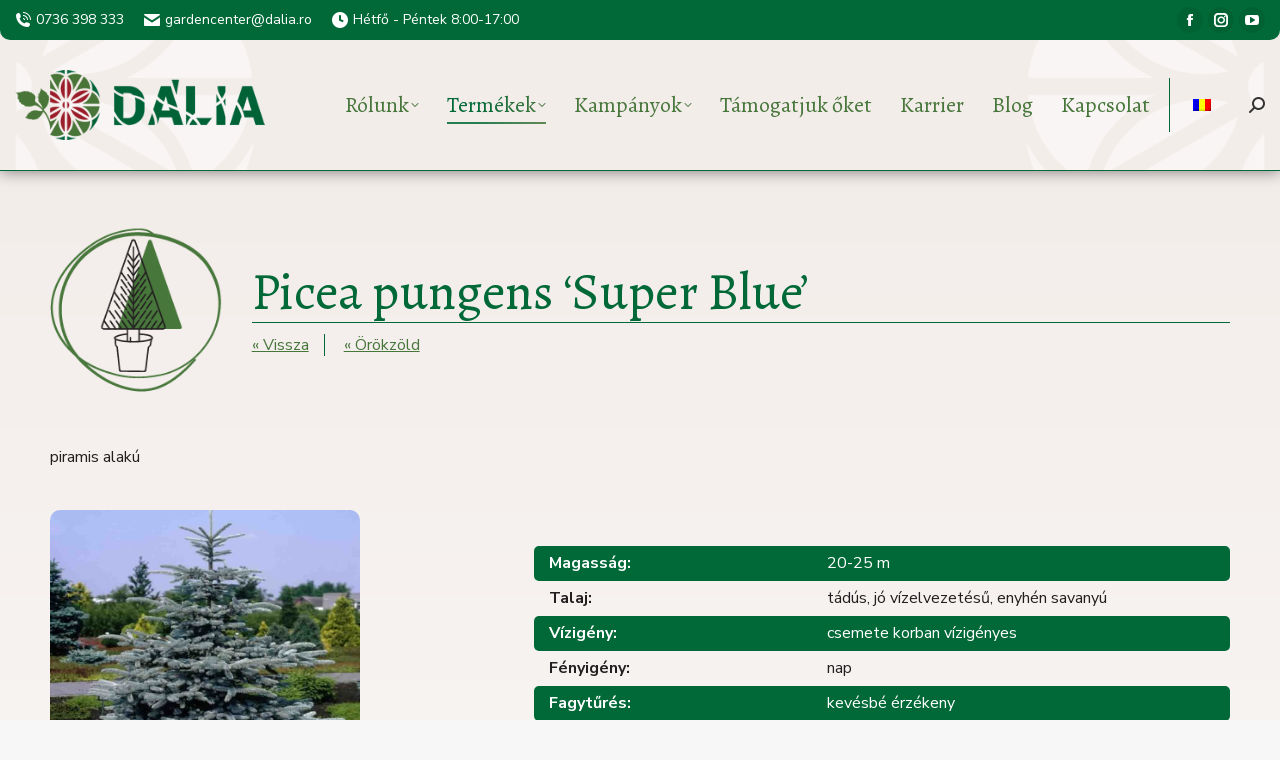

--- FILE ---
content_type: text/html; charset=UTF-8
request_url: https://dalia.ro/product/picea-pungens-super-blue/
body_size: 112520
content:
<!DOCTYPE html>
<!--[if !(IE 6) | !(IE 7) | !(IE 8)  ]><!-->
<html lang="hu-HU" class="no-js">
<!--<![endif]-->
<head>
<meta charset="UTF-8" />
<meta name="viewport" content="width=device-width, initial-scale=1, maximum-scale=1, user-scalable=0">
<meta name="theme-color" content="#006937"/>	<link rel="profile" href="https://gmpg.org/xfn/11" />
<script type="text/javascript">
if (/Android|webOS|iPhone|iPad|iPod|BlackBerry|IEMobile|Opera Mini/i.test(navigator.userAgent)) {
var originalAddEventListener = EventTarget.prototype.addEventListener,
oldWidth = window.innerWidth;
EventTarget.prototype.addEventListener = function (eventName, eventHandler, useCapture) {
if (eventName === "resize") {
originalAddEventListener.call(this, eventName, function (event) {
if (oldWidth === window.innerWidth) {
return;
}
oldWidth = window.innerWidth;
if (eventHandler.handleEvent) {
eventHandler.handleEvent.call(this, event);
}
else {
eventHandler.call(this, event);
};
}, useCapture);
}
else {
originalAddEventListener.call(this, eventName, eventHandler, useCapture);
};
};
};
</script>
<meta name='robots' content='index, follow, max-image-preview:large, max-snippet:-1, max-video-preview:-1' />
<link rel="alternate" hreflang="hu" href="https://dalia.ro/product/picea-pungens-super-blue/" />
<link rel="alternate" hreflang="ro" href="https://dalia.ro/ro/product/picea-pungens-super-blue/" />
<link rel="alternate" hreflang="x-default" href="https://dalia.ro/product/picea-pungens-super-blue/" />
<!-- This site is optimized with the Yoast SEO plugin v19.10 - https://yoast.com/wordpress/plugins/seo/ -->
<title>Picea pungens &#039;Super Blue&#039; - Dália</title>
<link rel="canonical" href="https://dalia.ro/product/picea-pungens-super-blue/" />
<meta property="og:locale" content="hu_HU" />
<meta property="og:type" content="article" />
<meta property="og:title" content="Picea pungens &#039;Super Blue&#039; - Dália" />
<meta property="og:description" content="piramis alakú" />
<meta property="og:url" content="https://dalia.ro/product/picea-pungens-super-blue/" />
<meta property="og:site_name" content="Dália" />
<meta property="article:publisher" content="https://www.facebook.com/daliaprod" />
<meta property="og:image" content="https://dalia.ro/wp-content/uploads/2023/12/Picea-pungens-Super-Blue.jpg" />
<meta property="og:image:width" content="1000" />
<meta property="og:image:height" content="1000" />
<meta property="og:image:type" content="image/jpeg" />
<meta name="twitter:card" content="summary_large_image" />
<script type="application/ld+json" class="yoast-schema-graph">{"@context":"https://schema.org","@graph":[{"@type":"WebPage","@id":"https://dalia.ro/product/picea-pungens-super-blue/","url":"https://dalia.ro/product/picea-pungens-super-blue/","name":"Picea pungens 'Super Blue' - Dália","isPartOf":{"@id":"https://dalia.ro/#website"},"primaryImageOfPage":{"@id":"https://dalia.ro/product/picea-pungens-super-blue/#primaryimage"},"image":{"@id":"https://dalia.ro/product/picea-pungens-super-blue/#primaryimage"},"thumbnailUrl":"https://dalia.ro/wp-content/uploads/2023/12/Picea-pungens-Super-Blue.jpg","datePublished":"2023-12-11T09:48:32+00:00","dateModified":"2023-12-11T09:48:32+00:00","breadcrumb":{"@id":"https://dalia.ro/product/picea-pungens-super-blue/#breadcrumb"},"inLanguage":"hu","potentialAction":[{"@type":"ReadAction","target":["https://dalia.ro/product/picea-pungens-super-blue/"]}]},{"@type":"ImageObject","inLanguage":"hu","@id":"https://dalia.ro/product/picea-pungens-super-blue/#primaryimage","url":"https://dalia.ro/wp-content/uploads/2023/12/Picea-pungens-Super-Blue.jpg","contentUrl":"https://dalia.ro/wp-content/uploads/2023/12/Picea-pungens-Super-Blue.jpg","width":1000,"height":1000},{"@type":"BreadcrumbList","@id":"https://dalia.ro/product/picea-pungens-super-blue/#breadcrumb","itemListElement":[{"@type":"ListItem","position":1,"name":"Home","item":"https://dalia.ro/"},{"@type":"ListItem","position":2,"name":"Picea pungens &#8216;Super Blue&#8217;"}]},{"@type":"WebSite","@id":"https://dalia.ro/#website","url":"https://dalia.ro/","name":"Dália","description":"Virágot a lelkednek","publisher":{"@id":"https://dalia.ro/#organization"},"potentialAction":[{"@type":"SearchAction","target":{"@type":"EntryPoint","urlTemplate":"https://dalia.ro/?s={search_term_string}"},"query-input":"required name=search_term_string"}],"inLanguage":"hu"},{"@type":"Organization","@id":"https://dalia.ro/#organization","name":"Dália","url":"https://dalia.ro/","logo":{"@type":"ImageObject","inLanguage":"hu","@id":"https://dalia.ro/#/schema/logo/image/","url":"https://dalia.ro/wp-content/uploads/2022/04/dalia-logo-160.png","contentUrl":"https://dalia.ro/wp-content/uploads/2022/04/dalia-logo-160.png","width":191,"height":160,"caption":"Dália"},"image":{"@id":"https://dalia.ro/#/schema/logo/image/"},"sameAs":["https://www.instagram.com/dalia_dreamgarden","https://www.facebook.com/daliaprod"]}]}</script>
<!-- / Yoast SEO plugin. -->
<link rel='dns-prefetch' href='//fonts.googleapis.com' />
<link rel="alternate" type="application/rss+xml" title="Dália &raquo; hírcsatorna" href="https://dalia.ro/feed/" />
<link rel="alternate" type="application/rss+xml" title="Dália &raquo; hozzászólás hírcsatorna" href="https://dalia.ro/comments/feed/" />
<link rel="alternate" title="oEmbed (JSON)" type="application/json+oembed" href="https://dalia.ro/wp-json/oembed/1.0/embed?url=https%3A%2F%2Fdalia.ro%2Fproduct%2Fpicea-pungens-super-blue%2F" />
<link rel="alternate" title="oEmbed (XML)" type="text/xml+oembed" href="https://dalia.ro/wp-json/oembed/1.0/embed?url=https%3A%2F%2Fdalia.ro%2Fproduct%2Fpicea-pungens-super-blue%2F&#038;format=xml" />
<style id='wp-img-auto-sizes-contain-inline-css' type='text/css'>
img:is([sizes=auto i],[sizes^="auto," i]){contain-intrinsic-size:3000px 1500px}
/*# sourceURL=wp-img-auto-sizes-contain-inline-css */
</style>
<style id='wp-emoji-styles-inline-css' type='text/css'>
img.wp-smiley, img.emoji {
display: inline !important;
border: none !important;
box-shadow: none !important;
height: 1em !important;
width: 1em !important;
margin: 0 0.07em !important;
vertical-align: -0.1em !important;
background: none !important;
padding: 0 !important;
}
/*# sourceURL=wp-emoji-styles-inline-css */
</style>
<style id='classic-theme-styles-inline-css' type='text/css'>
/*! This file is auto-generated */
.wp-block-button__link{color:#fff;background-color:#32373c;border-radius:9999px;box-shadow:none;text-decoration:none;padding:calc(.667em + 2px) calc(1.333em + 2px);font-size:1.125em}.wp-block-file__button{background:#32373c;color:#fff;text-decoration:none}
/*# sourceURL=/wp-includes/css/classic-themes.min.css */
</style>
<!-- <link rel='stylesheet' id='contact-form-7-css' href='https://dalia.ro/wp-content/plugins/contact-form-7/includes/css/styles.css?ver=5.5.6' type='text/css' media='all' /> -->
<!-- <link rel='stylesheet' id='wpcf7-redirect-script-frontend-css' href='https://dalia.ro/wp-content/plugins/wpcf7-redirect/build/css/wpcf7-redirect-frontend.min.css?ver=1.1' type='text/css' media='all' /> -->
<!-- <link rel='stylesheet' id='wpml-legacy-horizontal-list-0-css' href='//dalia.ro/wp-content/plugins/sitepress-multilingual-cms/templates/language-switchers/legacy-list-horizontal/style.min.css?ver=1' type='text/css' media='all' /> -->
<!-- <link rel='stylesheet' id='the7-font-css' href='https://dalia.ro/wp-content/themes/dt-the7/fonts/icomoon-the7-font/icomoon-the7-font.min.css?ver=11.1.0' type='text/css' media='all' /> -->
<link rel="stylesheet" type="text/css" href="//dalia.ro/wp-content/cache/wpfc-minified/drcxg6m4/20l9u.css" media="all"/>
<link rel='stylesheet' id='dt-web-fonts-css' href='https://fonts.googleapis.com/css?family=Nunito+Sans:400,400italic,500,600,700%7CSource+Sans+Pro:400,600,700%7CRoboto:400,500,600,700%7CAlegreya:400,600,700' type='text/css' media='all' />
<!-- <link rel='stylesheet' id='dt-main-css' href='https://dalia.ro/wp-content/themes/dt-the7/css/main.min.css?ver=11.1.0' type='text/css' media='all' /> -->
<link rel="stylesheet" type="text/css" href="//dalia.ro/wp-content/cache/wpfc-minified/f5b88jt4/20k4a.css" media="all"/>
<style id='dt-main-inline-css' type='text/css'>
body #load {
display: block;
height: 100%;
overflow: hidden;
position: fixed;
width: 100%;
z-index: 9901;
opacity: 1;
visibility: visible;
transition: all .35s ease-out;
}
.load-wrap {
width: 100%;
height: 100%;
background-position: center center;
background-repeat: no-repeat;
text-align: center;
display: -ms-flexbox;
display: -ms-flex;
display: flex;
-ms-align-items: center;
-ms-flex-align: center;
align-items: center;
-ms-flex-flow: column wrap;
flex-flow: column wrap;
-ms-flex-pack: center;
-ms-justify-content: center;
justify-content: center;
}
.load-wrap > svg {
position: absolute;
top: 50%;
left: 50%;
transform: translate(-50%,-50%);
}
#load {
background: var(--the7-elementor-beautiful-loading-bg,#ffffff);
--the7-beautiful-spinner-color2: var(--the7-beautiful-spinner-color,rgba(51,51,51,0.25));
}
/*# sourceURL=dt-main-inline-css */
</style>
<!-- <link rel='stylesheet' id='the7-custom-scrollbar-css' href='https://dalia.ro/wp-content/themes/dt-the7/lib/custom-scrollbar/custom-scrollbar.min.css?ver=11.1.0' type='text/css' media='all' /> -->
<!-- <link rel='stylesheet' id='the7-wpbakery-css' href='https://dalia.ro/wp-content/themes/dt-the7/css/wpbakery.min.css?ver=11.1.0' type='text/css' media='all' /> -->
<!-- <link rel='stylesheet' id='the7-css-vars-css' href='https://dalia.ro/wp-content/uploads/the7-css/css-vars.css?ver=70736ad6a835' type='text/css' media='all' /> -->
<!-- <link rel='stylesheet' id='dt-custom-css' href='https://dalia.ro/wp-content/uploads/the7-css/custom.css?ver=70736ad6a835' type='text/css' media='all' /> -->
<!-- <link rel='stylesheet' id='dt-media-css' href='https://dalia.ro/wp-content/uploads/the7-css/media.css?ver=70736ad6a835' type='text/css' media='all' /> -->
<!-- <link rel='stylesheet' id='the7-mega-menu-css' href='https://dalia.ro/wp-content/uploads/the7-css/mega-menu.css?ver=70736ad6a835' type='text/css' media='all' /> -->
<!-- <link rel='stylesheet' id='the7-elements-css' href='https://dalia.ro/wp-content/uploads/the7-css/post-type-dynamic.css?ver=70736ad6a835' type='text/css' media='all' /> -->
<!-- <link rel='stylesheet' id='style-css' href='https://dalia.ro/wp-content/themes/dt-the7-child/style.css?ver=11.1.0' type='text/css' media='all' /> -->
<!-- <link rel='stylesheet' id='moove_gdpr_frontend-css' href='https://dalia.ro/wp-content/plugins/gdpr-cookie-compliance/dist/styles/gdpr-main-nf.css?ver=4.12.4' type='text/css' media='all' /> -->
<link rel="stylesheet" type="text/css" href="//dalia.ro/wp-content/cache/wpfc-minified/8lim7683/20k4a.css" media="all"/>
<style id='moove_gdpr_frontend-inline-css' type='text/css'>
#moove_gdpr_cookie_modal .moove-gdpr-modal-content .moove-gdpr-tab-main h3.tab-title, 
#moove_gdpr_cookie_modal .moove-gdpr-modal-content .moove-gdpr-tab-main span.tab-title,
#moove_gdpr_cookie_modal .moove-gdpr-modal-content .moove-gdpr-modal-left-content #moove-gdpr-menu li a, 
#moove_gdpr_cookie_modal .moove-gdpr-modal-content .moove-gdpr-modal-left-content #moove-gdpr-menu li button,
#moove_gdpr_cookie_modal .moove-gdpr-modal-content .moove-gdpr-modal-left-content .moove-gdpr-branding-cnt a,
#moove_gdpr_cookie_modal .moove-gdpr-modal-content .moove-gdpr-modal-footer-content .moove-gdpr-button-holder a.mgbutton, 
#moove_gdpr_cookie_modal .moove-gdpr-modal-content .moove-gdpr-modal-footer-content .moove-gdpr-button-holder button.mgbutton,
#moove_gdpr_cookie_modal .cookie-switch .cookie-slider:after, 
#moove_gdpr_cookie_modal .cookie-switch .slider:after, 
#moove_gdpr_cookie_modal .switch .cookie-slider:after, 
#moove_gdpr_cookie_modal .switch .slider:after,
#moove_gdpr_cookie_info_bar .moove-gdpr-info-bar-container .moove-gdpr-info-bar-content p, 
#moove_gdpr_cookie_info_bar .moove-gdpr-info-bar-container .moove-gdpr-info-bar-content p a,
#moove_gdpr_cookie_info_bar .moove-gdpr-info-bar-container .moove-gdpr-info-bar-content a.mgbutton, 
#moove_gdpr_cookie_info_bar .moove-gdpr-info-bar-container .moove-gdpr-info-bar-content button.mgbutton,
#moove_gdpr_cookie_modal .moove-gdpr-modal-content .moove-gdpr-tab-main .moove-gdpr-tab-main-content h1, 
#moove_gdpr_cookie_modal .moove-gdpr-modal-content .moove-gdpr-tab-main .moove-gdpr-tab-main-content h2, 
#moove_gdpr_cookie_modal .moove-gdpr-modal-content .moove-gdpr-tab-main .moove-gdpr-tab-main-content h3, 
#moove_gdpr_cookie_modal .moove-gdpr-modal-content .moove-gdpr-tab-main .moove-gdpr-tab-main-content h4, 
#moove_gdpr_cookie_modal .moove-gdpr-modal-content .moove-gdpr-tab-main .moove-gdpr-tab-main-content h5, 
#moove_gdpr_cookie_modal .moove-gdpr-modal-content .moove-gdpr-tab-main .moove-gdpr-tab-main-content h6,
#moove_gdpr_cookie_modal .moove-gdpr-modal-content.moove_gdpr_modal_theme_v2 .moove-gdpr-modal-title .tab-title,
#moove_gdpr_cookie_modal .moove-gdpr-modal-content.moove_gdpr_modal_theme_v2 .moove-gdpr-tab-main h3.tab-title, 
#moove_gdpr_cookie_modal .moove-gdpr-modal-content.moove_gdpr_modal_theme_v2 .moove-gdpr-tab-main span.tab-title,
#moove_gdpr_cookie_modal .moove-gdpr-modal-content.moove_gdpr_modal_theme_v2 .moove-gdpr-branding-cnt a {
font-weight: inherit				}
#moove_gdpr_cookie_modal,#moove_gdpr_cookie_info_bar,.gdpr_cookie_settings_shortcode_content{font-family:inherit}#moove_gdpr_save_popup_settings_button{background-color:#373737;color:#fff}#moove_gdpr_save_popup_settings_button:hover{background-color:#000}#moove_gdpr_cookie_info_bar .moove-gdpr-info-bar-container .moove-gdpr-info-bar-content a.mgbutton,#moove_gdpr_cookie_info_bar .moove-gdpr-info-bar-container .moove-gdpr-info-bar-content button.mgbutton{background-color:#006937}#moove_gdpr_cookie_modal .moove-gdpr-modal-content .moove-gdpr-modal-footer-content .moove-gdpr-button-holder a.mgbutton,#moove_gdpr_cookie_modal .moove-gdpr-modal-content .moove-gdpr-modal-footer-content .moove-gdpr-button-holder button.mgbutton,.gdpr_cookie_settings_shortcode_content .gdpr-shr-button.button-green{background-color:#006937;border-color:#006937}#moove_gdpr_cookie_modal .moove-gdpr-modal-content .moove-gdpr-modal-footer-content .moove-gdpr-button-holder a.mgbutton:hover,#moove_gdpr_cookie_modal .moove-gdpr-modal-content .moove-gdpr-modal-footer-content .moove-gdpr-button-holder button.mgbutton:hover,.gdpr_cookie_settings_shortcode_content .gdpr-shr-button.button-green:hover{background-color:#fff;color:#006937}#moove_gdpr_cookie_modal .moove-gdpr-modal-content .moove-gdpr-modal-close i,#moove_gdpr_cookie_modal .moove-gdpr-modal-content .moove-gdpr-modal-close span.gdpr-icon{background-color:#006937;border:1px solid #006937}#moove_gdpr_cookie_info_bar span.change-settings-button.focus-g,#moove_gdpr_cookie_info_bar span.change-settings-button:focus{-webkit-box-shadow:0 0 1px 3px #006937;-moz-box-shadow:0 0 1px 3px #006937;box-shadow:0 0 1px 3px #006937}#moove_gdpr_cookie_modal .moove-gdpr-modal-content .moove-gdpr-modal-close i:hover,#moove_gdpr_cookie_modal .moove-gdpr-modal-content .moove-gdpr-modal-close span.gdpr-icon:hover,#moove_gdpr_cookie_info_bar span[data-href]>u.change-settings-button{color:#006937}#moove_gdpr_cookie_modal .moove-gdpr-modal-content .moove-gdpr-modal-left-content #moove-gdpr-menu li.menu-item-selected a span.gdpr-icon,#moove_gdpr_cookie_modal .moove-gdpr-modal-content .moove-gdpr-modal-left-content #moove-gdpr-menu li.menu-item-selected button span.gdpr-icon{color:inherit}#moove_gdpr_cookie_modal .moove-gdpr-modal-content .moove-gdpr-modal-left-content #moove-gdpr-menu li a span.gdpr-icon,#moove_gdpr_cookie_modal .moove-gdpr-modal-content .moove-gdpr-modal-left-content #moove-gdpr-menu li button span.gdpr-icon{color:inherit}#moove_gdpr_cookie_modal .gdpr-acc-link{line-height:0;font-size:0;color:transparent;position:absolute}#moove_gdpr_cookie_modal .moove-gdpr-modal-content .moove-gdpr-modal-close:hover i,#moove_gdpr_cookie_modal .moove-gdpr-modal-content .moove-gdpr-modal-left-content #moove-gdpr-menu li a,#moove_gdpr_cookie_modal .moove-gdpr-modal-content .moove-gdpr-modal-left-content #moove-gdpr-menu li button,#moove_gdpr_cookie_modal .moove-gdpr-modal-content .moove-gdpr-modal-left-content #moove-gdpr-menu li button i,#moove_gdpr_cookie_modal .moove-gdpr-modal-content .moove-gdpr-modal-left-content #moove-gdpr-menu li a i,#moove_gdpr_cookie_modal .moove-gdpr-modal-content .moove-gdpr-tab-main .moove-gdpr-tab-main-content a:hover,#moove_gdpr_cookie_info_bar.moove-gdpr-dark-scheme .moove-gdpr-info-bar-container .moove-gdpr-info-bar-content a.mgbutton:hover,#moove_gdpr_cookie_info_bar.moove-gdpr-dark-scheme .moove-gdpr-info-bar-container .moove-gdpr-info-bar-content button.mgbutton:hover,#moove_gdpr_cookie_info_bar.moove-gdpr-dark-scheme .moove-gdpr-info-bar-container .moove-gdpr-info-bar-content a:hover,#moove_gdpr_cookie_info_bar.moove-gdpr-dark-scheme .moove-gdpr-info-bar-container .moove-gdpr-info-bar-content button:hover,#moove_gdpr_cookie_info_bar.moove-gdpr-dark-scheme .moove-gdpr-info-bar-container .moove-gdpr-info-bar-content span.change-settings-button:hover,#moove_gdpr_cookie_info_bar.moove-gdpr-dark-scheme .moove-gdpr-info-bar-container .moove-gdpr-info-bar-content u.change-settings-button:hover,#moove_gdpr_cookie_info_bar span[data-href]>u.change-settings-button,#moove_gdpr_cookie_info_bar.moove-gdpr-dark-scheme .moove-gdpr-info-bar-container .moove-gdpr-info-bar-content a.mgbutton.focus-g,#moove_gdpr_cookie_info_bar.moove-gdpr-dark-scheme .moove-gdpr-info-bar-container .moove-gdpr-info-bar-content button.mgbutton.focus-g,#moove_gdpr_cookie_info_bar.moove-gdpr-dark-scheme .moove-gdpr-info-bar-container .moove-gdpr-info-bar-content a.focus-g,#moove_gdpr_cookie_info_bar.moove-gdpr-dark-scheme .moove-gdpr-info-bar-container .moove-gdpr-info-bar-content button.focus-g,#moove_gdpr_cookie_info_bar.moove-gdpr-dark-scheme .moove-gdpr-info-bar-container .moove-gdpr-info-bar-content a.mgbutton:focus,#moove_gdpr_cookie_info_bar.moove-gdpr-dark-scheme .moove-gdpr-info-bar-container .moove-gdpr-info-bar-content button.mgbutton:focus,#moove_gdpr_cookie_info_bar.moove-gdpr-dark-scheme .moove-gdpr-info-bar-container .moove-gdpr-info-bar-content a:focus,#moove_gdpr_cookie_info_bar.moove-gdpr-dark-scheme .moove-gdpr-info-bar-container .moove-gdpr-info-bar-content button:focus,#moove_gdpr_cookie_info_bar.moove-gdpr-dark-scheme .moove-gdpr-info-bar-container .moove-gdpr-info-bar-content span.change-settings-button.focus-g,span.change-settings-button:focus,#moove_gdpr_cookie_info_bar.moove-gdpr-dark-scheme .moove-gdpr-info-bar-container .moove-gdpr-info-bar-content u.change-settings-button.focus-g,#moove_gdpr_cookie_info_bar.moove-gdpr-dark-scheme .moove-gdpr-info-bar-container .moove-gdpr-info-bar-content u.change-settings-button:focus{color:#006937}#moove_gdpr_cookie_modal.gdpr_lightbox-hide{display:none}
/*# sourceURL=moove_gdpr_frontend-inline-css */
</style>
<script src='//dalia.ro/wp-content/cache/wpfc-minified/lnbav4kp/20k4a.js' type="text/javascript"></script>
<!-- <script type="text/javascript" src="https://dalia.ro/wp-includes/js/jquery/jquery.min.js?ver=3.7.1" id="jquery-core-js"></script> -->
<!-- <script type="text/javascript" src="https://dalia.ro/wp-includes/js/jquery/jquery-migrate.min.js?ver=3.4.1" id="jquery-migrate-js"></script> -->
<script type="text/javascript" id="wpml-cookie-js-extra">
/* <![CDATA[ */
var wpml_cookies = {"wp-wpml_current_language":{"value":"hu","expires":1,"path":"/"}};
var wpml_cookies = {"wp-wpml_current_language":{"value":"hu","expires":1,"path":"/"}};
//# sourceURL=wpml-cookie-js-extra
/* ]]> */
</script>
<script src='//dalia.ro/wp-content/cache/wpfc-minified/1zxfmlsm/20k4a.js' type="text/javascript"></script>
<!-- <script type="text/javascript" src="https://dalia.ro/wp-content/plugins/sitepress-multilingual-cms/res/js/cookies/language-cookie.js?ver=4.5.8" id="wpml-cookie-js"></script> -->
<script type="text/javascript" id="dt-above-fold-js-extra">
/* <![CDATA[ */
var dtLocal = {"themeUrl":"https://dalia.ro/wp-content/themes/dt-the7","passText":"To view this protected post, enter the password below:","moreButtonText":{"loading":"Loading...","loadMore":"Load more"},"postID":"4970","ajaxurl":"https://dalia.ro/wp-admin/admin-ajax.php","REST":{"baseUrl":"https://dalia.ro/wp-json/the7/v1","endpoints":{"sendMail":"/send-mail"}},"contactMessages":{"required":"One or more fields have an error. Please check and try again.","terms":"Please accept the privacy policy.","fillTheCaptchaError":"Please, fill the captcha."},"captchaSiteKey":"","ajaxNonce":"3902604c43","pageData":"","themeSettings":{"smoothScroll":"off","lazyLoading":false,"accentColor":{"mode":"gradient","color":"#006937"},"desktopHeader":{"height":130},"ToggleCaptionEnabled":"disabled","ToggleCaption":"Navigation","floatingHeader":{"showAfter":94,"showMenu":true,"height":80,"logo":{"showLogo":true,"html":"\u003Cimg class=\" preload-me\" src=\"https://dalia.ro/wp-content/uploads/2022/05/dalia-logo-hor-150.png\" srcset=\"https://dalia.ro/wp-content/uploads/2022/05/dalia-logo-hor-150.png 150w, https://dalia.ro/wp-content/uploads/2022/05/dalia-logo-hor-300.png 300w\" width=\"150\" height=\"42\"   sizes=\"150px\" alt=\"D\u00e1lia\" /\u003E","url":"https://dalia.ro/"}},"topLine":{"floatingTopLine":{"logo":{"showLogo":false,"html":""}}},"mobileHeader":{"firstSwitchPoint":992,"secondSwitchPoint":778,"firstSwitchPointHeight":100,"secondSwitchPointHeight":60,"mobileToggleCaptionEnabled":"disabled","mobileToggleCaption":"Menu"},"stickyMobileHeaderFirstSwitch":{"logo":{"html":"\u003Cimg class=\" preload-me\" src=\"https://dalia.ro/wp-content/uploads/2022/05/dalia-logo-hor-150.png\" srcset=\"https://dalia.ro/wp-content/uploads/2022/05/dalia-logo-hor-150.png 150w, https://dalia.ro/wp-content/uploads/2022/05/dalia-logo-hor-300.png 300w\" width=\"150\" height=\"42\"   sizes=\"150px\" alt=\"D\u00e1lia\" /\u003E"}},"stickyMobileHeaderSecondSwitch":{"logo":{"html":"\u003Cimg class=\" preload-me\" src=\"https://dalia.ro/wp-content/uploads/2022/05/dalia-logo-hor-150.png\" srcset=\"https://dalia.ro/wp-content/uploads/2022/05/dalia-logo-hor-150.png 150w, https://dalia.ro/wp-content/uploads/2022/05/dalia-logo-hor-300.png 300w\" width=\"150\" height=\"42\"   sizes=\"150px\" alt=\"D\u00e1lia\" /\u003E"}},"content":{"textColor":"#231f20","headerColor":"#006937"},"sidebar":{"switchPoint":992},"boxedWidth":"1280px","stripes":{"stripe1":{"textColor":"#787d85","headerColor":"#3b3f4a"},"stripe2":{"textColor":"#8b9199","headerColor":"#ffffff"},"stripe3":{"textColor":"#ffffff","headerColor":"#ffffff"}}},"VCMobileScreenWidth":"768"};
var dtShare = {"shareButtonText":{"facebook":"Share on Facebook","twitter":"Tweet","pinterest":"Pin it","linkedin":"Share on Linkedin","whatsapp":"Share on Whatsapp"},"overlayOpacity":"85"};
//# sourceURL=dt-above-fold-js-extra
/* ]]> */
</script>
<script src='//dalia.ro/wp-content/cache/wpfc-minified/f1q1fr56/20k4a.js' type="text/javascript"></script>
<!-- <script type="text/javascript" src="https://dalia.ro/wp-content/themes/dt-the7/js/above-the-fold.min.js?ver=11.1.0" id="dt-above-fold-js"></script> -->
<link rel="https://api.w.org/" href="https://dalia.ro/wp-json/" /><link rel="alternate" title="JSON" type="application/json" href="https://dalia.ro/wp-json/wp/v2/product/4970" /><link rel="EditURI" type="application/rsd+xml" title="RSD" href="https://dalia.ro/xmlrpc.php?rsd" />
<meta name="generator" content="WordPress 6.9" />
<link rel='shortlink' href='https://dalia.ro/?p=4970' />
<meta name="generator" content="WPML ver:4.5.8 stt:23,44;" />
<meta name="generator" content="Powered by WPBakery Page Builder - drag and drop page builder for WordPress."/>
<link rel="stylesheet" href="https://cdnjs.cloudflare.com/ajax/libs/lightbox2/2.11.3/css/lightbox.min.css">
<!-- MailerLite Universal -->
<script>
(function(w,d,e,u,f,l,n){w[f]=w[f]||function(){(w[f].q=w[f].q||[])
.push(arguments);},l=d.createElement(e),l.async=1,l.src=u,
n=d.getElementsByTagName(e)[0],n.parentNode.insertBefore(l,n);})
(window,document,'script','https://assets.mailerlite.com/js/universal.js','ml');
ml('account', '1167377');
</script>
<!-- End MailerLite Universal --><script type="text/javascript" id="the7-loader-script">
document.addEventListener("DOMContentLoaded", function(event) {
var load = document.getElementById("load");
if(!load.classList.contains('loader-removed')){
var removeLoading = setTimeout(function() {
load.className += " loader-removed";
}, 300);
}
});
</script>
<link rel="icon" href="https://dalia.ro/wp-content/uploads/2022/06/ico-dalia-16.png" type="image/png" sizes="16x16"/><link rel="icon" href="https://dalia.ro/wp-content/uploads/2022/06/ico-dalia-32.png" type="image/png" sizes="32x32"/><link rel="apple-touch-icon" href="https://dalia.ro/wp-content/uploads/2022/06/ico-dalia-60.png"><link rel="apple-touch-icon" sizes="76x76" href="https://dalia.ro/wp-content/uploads/2022/06/ico-dalia-76.png"><link rel="apple-touch-icon" sizes="120x120" href="https://dalia.ro/wp-content/uploads/2022/06/ico-dalia-120.png"><link rel="apple-touch-icon" sizes="152x152" href="https://dalia.ro/wp-content/uploads/2022/06/ico-dalia-152.png"><noscript><style> .wpb_animate_when_almost_visible { opacity: 1; }</style></noscript><style id='the7-custom-inline-css' type='text/css'>
.sub-nav .menu-item i.fa,
.sub-nav .menu-item i.fas,
.sub-nav .menu-item i.far,
.sub-nav .menu-item i.fab {
text-align: center;
width: 1.25em;
}
</style>
<style id='global-styles-inline-css' type='text/css'>
:root{--wp--preset--aspect-ratio--square: 1;--wp--preset--aspect-ratio--4-3: 4/3;--wp--preset--aspect-ratio--3-4: 3/4;--wp--preset--aspect-ratio--3-2: 3/2;--wp--preset--aspect-ratio--2-3: 2/3;--wp--preset--aspect-ratio--16-9: 16/9;--wp--preset--aspect-ratio--9-16: 9/16;--wp--preset--color--black: #000000;--wp--preset--color--cyan-bluish-gray: #abb8c3;--wp--preset--color--white: #FFF;--wp--preset--color--pale-pink: #f78da7;--wp--preset--color--vivid-red: #cf2e2e;--wp--preset--color--luminous-vivid-orange: #ff6900;--wp--preset--color--luminous-vivid-amber: #fcb900;--wp--preset--color--light-green-cyan: #7bdcb5;--wp--preset--color--vivid-green-cyan: #00d084;--wp--preset--color--pale-cyan-blue: #8ed1fc;--wp--preset--color--vivid-cyan-blue: #0693e3;--wp--preset--color--vivid-purple: #9b51e0;--wp--preset--color--accent: #006937;--wp--preset--color--dark-gray: #111;--wp--preset--color--light-gray: #767676;--wp--preset--gradient--vivid-cyan-blue-to-vivid-purple: linear-gradient(135deg,rgb(6,147,227) 0%,rgb(155,81,224) 100%);--wp--preset--gradient--light-green-cyan-to-vivid-green-cyan: linear-gradient(135deg,rgb(122,220,180) 0%,rgb(0,208,130) 100%);--wp--preset--gradient--luminous-vivid-amber-to-luminous-vivid-orange: linear-gradient(135deg,rgb(252,185,0) 0%,rgb(255,105,0) 100%);--wp--preset--gradient--luminous-vivid-orange-to-vivid-red: linear-gradient(135deg,rgb(255,105,0) 0%,rgb(207,46,46) 100%);--wp--preset--gradient--very-light-gray-to-cyan-bluish-gray: linear-gradient(135deg,rgb(238,238,238) 0%,rgb(169,184,195) 100%);--wp--preset--gradient--cool-to-warm-spectrum: linear-gradient(135deg,rgb(74,234,220) 0%,rgb(151,120,209) 20%,rgb(207,42,186) 40%,rgb(238,44,130) 60%,rgb(251,105,98) 80%,rgb(254,248,76) 100%);--wp--preset--gradient--blush-light-purple: linear-gradient(135deg,rgb(255,206,236) 0%,rgb(152,150,240) 100%);--wp--preset--gradient--blush-bordeaux: linear-gradient(135deg,rgb(254,205,165) 0%,rgb(254,45,45) 50%,rgb(107,0,62) 100%);--wp--preset--gradient--luminous-dusk: linear-gradient(135deg,rgb(255,203,112) 0%,rgb(199,81,192) 50%,rgb(65,88,208) 100%);--wp--preset--gradient--pale-ocean: linear-gradient(135deg,rgb(255,245,203) 0%,rgb(182,227,212) 50%,rgb(51,167,181) 100%);--wp--preset--gradient--electric-grass: linear-gradient(135deg,rgb(202,248,128) 0%,rgb(113,206,126) 100%);--wp--preset--gradient--midnight: linear-gradient(135deg,rgb(2,3,129) 0%,rgb(40,116,252) 100%);--wp--preset--font-size--small: 13px;--wp--preset--font-size--medium: 20px;--wp--preset--font-size--large: 36px;--wp--preset--font-size--x-large: 42px;--wp--preset--spacing--20: 0.44rem;--wp--preset--spacing--30: 0.67rem;--wp--preset--spacing--40: 1rem;--wp--preset--spacing--50: 1.5rem;--wp--preset--spacing--60: 2.25rem;--wp--preset--spacing--70: 3.38rem;--wp--preset--spacing--80: 5.06rem;--wp--preset--shadow--natural: 6px 6px 9px rgba(0, 0, 0, 0.2);--wp--preset--shadow--deep: 12px 12px 50px rgba(0, 0, 0, 0.4);--wp--preset--shadow--sharp: 6px 6px 0px rgba(0, 0, 0, 0.2);--wp--preset--shadow--outlined: 6px 6px 0px -3px rgb(255, 255, 255), 6px 6px rgb(0, 0, 0);--wp--preset--shadow--crisp: 6px 6px 0px rgb(0, 0, 0);}:where(.is-layout-flex){gap: 0.5em;}:where(.is-layout-grid){gap: 0.5em;}body .is-layout-flex{display: flex;}.is-layout-flex{flex-wrap: wrap;align-items: center;}.is-layout-flex > :is(*, div){margin: 0;}body .is-layout-grid{display: grid;}.is-layout-grid > :is(*, div){margin: 0;}:where(.wp-block-columns.is-layout-flex){gap: 2em;}:where(.wp-block-columns.is-layout-grid){gap: 2em;}:where(.wp-block-post-template.is-layout-flex){gap: 1.25em;}:where(.wp-block-post-template.is-layout-grid){gap: 1.25em;}.has-black-color{color: var(--wp--preset--color--black) !important;}.has-cyan-bluish-gray-color{color: var(--wp--preset--color--cyan-bluish-gray) !important;}.has-white-color{color: var(--wp--preset--color--white) !important;}.has-pale-pink-color{color: var(--wp--preset--color--pale-pink) !important;}.has-vivid-red-color{color: var(--wp--preset--color--vivid-red) !important;}.has-luminous-vivid-orange-color{color: var(--wp--preset--color--luminous-vivid-orange) !important;}.has-luminous-vivid-amber-color{color: var(--wp--preset--color--luminous-vivid-amber) !important;}.has-light-green-cyan-color{color: var(--wp--preset--color--light-green-cyan) !important;}.has-vivid-green-cyan-color{color: var(--wp--preset--color--vivid-green-cyan) !important;}.has-pale-cyan-blue-color{color: var(--wp--preset--color--pale-cyan-blue) !important;}.has-vivid-cyan-blue-color{color: var(--wp--preset--color--vivid-cyan-blue) !important;}.has-vivid-purple-color{color: var(--wp--preset--color--vivid-purple) !important;}.has-black-background-color{background-color: var(--wp--preset--color--black) !important;}.has-cyan-bluish-gray-background-color{background-color: var(--wp--preset--color--cyan-bluish-gray) !important;}.has-white-background-color{background-color: var(--wp--preset--color--white) !important;}.has-pale-pink-background-color{background-color: var(--wp--preset--color--pale-pink) !important;}.has-vivid-red-background-color{background-color: var(--wp--preset--color--vivid-red) !important;}.has-luminous-vivid-orange-background-color{background-color: var(--wp--preset--color--luminous-vivid-orange) !important;}.has-luminous-vivid-amber-background-color{background-color: var(--wp--preset--color--luminous-vivid-amber) !important;}.has-light-green-cyan-background-color{background-color: var(--wp--preset--color--light-green-cyan) !important;}.has-vivid-green-cyan-background-color{background-color: var(--wp--preset--color--vivid-green-cyan) !important;}.has-pale-cyan-blue-background-color{background-color: var(--wp--preset--color--pale-cyan-blue) !important;}.has-vivid-cyan-blue-background-color{background-color: var(--wp--preset--color--vivid-cyan-blue) !important;}.has-vivid-purple-background-color{background-color: var(--wp--preset--color--vivid-purple) !important;}.has-black-border-color{border-color: var(--wp--preset--color--black) !important;}.has-cyan-bluish-gray-border-color{border-color: var(--wp--preset--color--cyan-bluish-gray) !important;}.has-white-border-color{border-color: var(--wp--preset--color--white) !important;}.has-pale-pink-border-color{border-color: var(--wp--preset--color--pale-pink) !important;}.has-vivid-red-border-color{border-color: var(--wp--preset--color--vivid-red) !important;}.has-luminous-vivid-orange-border-color{border-color: var(--wp--preset--color--luminous-vivid-orange) !important;}.has-luminous-vivid-amber-border-color{border-color: var(--wp--preset--color--luminous-vivid-amber) !important;}.has-light-green-cyan-border-color{border-color: var(--wp--preset--color--light-green-cyan) !important;}.has-vivid-green-cyan-border-color{border-color: var(--wp--preset--color--vivid-green-cyan) !important;}.has-pale-cyan-blue-border-color{border-color: var(--wp--preset--color--pale-cyan-blue) !important;}.has-vivid-cyan-blue-border-color{border-color: var(--wp--preset--color--vivid-cyan-blue) !important;}.has-vivid-purple-border-color{border-color: var(--wp--preset--color--vivid-purple) !important;}.has-vivid-cyan-blue-to-vivid-purple-gradient-background{background: var(--wp--preset--gradient--vivid-cyan-blue-to-vivid-purple) !important;}.has-light-green-cyan-to-vivid-green-cyan-gradient-background{background: var(--wp--preset--gradient--light-green-cyan-to-vivid-green-cyan) !important;}.has-luminous-vivid-amber-to-luminous-vivid-orange-gradient-background{background: var(--wp--preset--gradient--luminous-vivid-amber-to-luminous-vivid-orange) !important;}.has-luminous-vivid-orange-to-vivid-red-gradient-background{background: var(--wp--preset--gradient--luminous-vivid-orange-to-vivid-red) !important;}.has-very-light-gray-to-cyan-bluish-gray-gradient-background{background: var(--wp--preset--gradient--very-light-gray-to-cyan-bluish-gray) !important;}.has-cool-to-warm-spectrum-gradient-background{background: var(--wp--preset--gradient--cool-to-warm-spectrum) !important;}.has-blush-light-purple-gradient-background{background: var(--wp--preset--gradient--blush-light-purple) !important;}.has-blush-bordeaux-gradient-background{background: var(--wp--preset--gradient--blush-bordeaux) !important;}.has-luminous-dusk-gradient-background{background: var(--wp--preset--gradient--luminous-dusk) !important;}.has-pale-ocean-gradient-background{background: var(--wp--preset--gradient--pale-ocean) !important;}.has-electric-grass-gradient-background{background: var(--wp--preset--gradient--electric-grass) !important;}.has-midnight-gradient-background{background: var(--wp--preset--gradient--midnight) !important;}.has-small-font-size{font-size: var(--wp--preset--font-size--small) !important;}.has-medium-font-size{font-size: var(--wp--preset--font-size--medium) !important;}.has-large-font-size{font-size: var(--wp--preset--font-size--large) !important;}.has-x-large-font-size{font-size: var(--wp--preset--font-size--x-large) !important;}
/*# sourceURL=global-styles-inline-css */
</style>
<!-- <link rel='stylesheet' id='js_composer_front-css' href='https://dalia.ro/wp-content/plugins/js_composer/assets/css/js_composer.min.css?ver=6.8.0' type='text/css' media='all' /> -->
<link rel="stylesheet" type="text/css" href="//dalia.ro/wp-content/cache/wpfc-minified/e5uonhaf/20k4a.css" media="all"/>
</head>
<body id="the7-body" class="wp-singular product-template-default single single-product postid-4970 single-format-standard wp-embed-responsive wp-theme-dt-the7 wp-child-theme-dt-the7-child the7-core-ver-2.7.1 no-comments title-off dt-responsive-on right-mobile-menu-close-icon ouside-menu-close-icon mobile-hamburger-close-bg-enable mobile-hamburger-close-bg-hover-enable  fade-medium-mobile-menu-close-icon fade-medium-menu-close-icon accent-gradient srcset-enabled btn-flat custom-btn-color btn-bg-off custom-btn-hover-color phantom-sticky phantom-shadow-decoration phantom-custom-logo-on sticky-mobile-header top-header first-switch-logo-left first-switch-menu-right second-switch-logo-left second-switch-menu-right right-mobile-menu layzr-loading-on no-avatars popup-message-style the7-ver-11.1.0 wpb-js-composer js-comp-ver-6.8.0 vc_responsive">
<!-- The7 11.1.0 -->
<div id="load" class="spinner-loader">
<div class="load-wrap"><style type="text/css">
[class*="the7-spinner-animate-"]{
animation: spinner-animation 1s cubic-bezier(1,1,1,1) infinite;
x:46.5px;
y:40px;
width:7px;
height:20px;
fill:var(--the7-beautiful-spinner-color2);
opacity: 0.2;
}
.the7-spinner-animate-2{
animation-delay: 0.083s;
}
.the7-spinner-animate-3{
animation-delay: 0.166s;
}
.the7-spinner-animate-4{
animation-delay: 0.25s;
}
.the7-spinner-animate-5{
animation-delay: 0.33s;
}
.the7-spinner-animate-6{
animation-delay: 0.416s;
}
.the7-spinner-animate-7{
animation-delay: 0.5s;
}
.the7-spinner-animate-8{
animation-delay: 0.58s;
}
.the7-spinner-animate-9{
animation-delay: 0.666s;
}
.the7-spinner-animate-10{
animation-delay: 0.75s;
}
.the7-spinner-animate-11{
animation-delay: 0.83s;
}
.the7-spinner-animate-12{
animation-delay: 0.916s;
}
@keyframes spinner-animation{
from {
opacity: 1;
}
to{
opacity: 0;
}
}
</style>
<svg width="75px" height="75px" xmlns="http://www.w3.org/2000/svg" viewBox="0 0 100 100" preserveAspectRatio="xMidYMid">
<rect class="the7-spinner-animate-1" rx="5" ry="5" transform="rotate(0 50 50) translate(0 -30)"></rect>
<rect class="the7-spinner-animate-2" rx="5" ry="5" transform="rotate(30 50 50) translate(0 -30)"></rect>
<rect class="the7-spinner-animate-3" rx="5" ry="5" transform="rotate(60 50 50) translate(0 -30)"></rect>
<rect class="the7-spinner-animate-4" rx="5" ry="5" transform="rotate(90 50 50) translate(0 -30)"></rect>
<rect class="the7-spinner-animate-5" rx="5" ry="5" transform="rotate(120 50 50) translate(0 -30)"></rect>
<rect class="the7-spinner-animate-6" rx="5" ry="5" transform="rotate(150 50 50) translate(0 -30)"></rect>
<rect class="the7-spinner-animate-7" rx="5" ry="5" transform="rotate(180 50 50) translate(0 -30)"></rect>
<rect class="the7-spinner-animate-8" rx="5" ry="5" transform="rotate(210 50 50) translate(0 -30)"></rect>
<rect class="the7-spinner-animate-9" rx="5" ry="5" transform="rotate(240 50 50) translate(0 -30)"></rect>
<rect class="the7-spinner-animate-10" rx="5" ry="5" transform="rotate(270 50 50) translate(0 -30)"></rect>
<rect class="the7-spinner-animate-11" rx="5" ry="5" transform="rotate(300 50 50) translate(0 -30)"></rect>
<rect class="the7-spinner-animate-12" rx="5" ry="5" transform="rotate(330 50 50) translate(0 -30)"></rect>
</svg></div>
</div>
<div id="page" >
<a class="skip-link screen-reader-text" href="#content">Skip to content</a>
<div class="masthead inline-header right widgets full-height small-mobile-menu-icon show-sub-menu-on-hover show-device-logo show-mobile-logo"  role="banner">
<div class="top-bar top-bar-line-hide">
<div class="top-bar-bg" ></div>
<div class="left-widgets mini-widgets"><span class="mini-contacts phone show-on-desktop in-top-bar-left in-top-bar"><i class="fa-fw icomoon-the7-font-the7-phone-06"></i>0736 398 333</span><span class="mini-contacts email show-on-desktop in-top-bar-left in-top-bar"><i class="fa-fw the7-mw-icon-mail-bold"></i>gardencenter@dalia.ro</span><span class="mini-contacts multipurpose_1 show-on-desktop in-top-bar-left hide-on-second-switch"><i class="fa-fw icomoon-the7-font-the7-clock-00"></i>Hétfő - Péntek 8:00-17:00</span></div><div class="right-widgets mini-widgets"><div class="soc-ico show-on-desktop in-top-bar-right in-menu-second-switch custom-bg disabled-border border-off hover-accent-bg hover-disabled-border  hover-border-off"><a title="Facebook page opens in new window" href="https://www.facebook.com/daliaprod" target="_blank" class="facebook"><span class="soc-font-icon"></span><span class="screen-reader-text">Facebook page opens in new window</span></a><a title="Instagram page opens in new window" href="https://www.instagram.com/dalia_dreamgarden" target="_blank" class="instagram"><span class="soc-font-icon"></span><span class="screen-reader-text">Instagram page opens in new window</span></a><a title="YouTube page opens in new window" href="https://www.youtube.com/channel/UCchQTVgTWZd4oUqRugRQoOw" target="_blank" class="you-tube"><span class="soc-font-icon"></span><span class="screen-reader-text">YouTube page opens in new window</span></a></div></div></div>
<header class="header-bar">
<div class="branding">
<div id="site-title" class="assistive-text">Dália</div>
<div id="site-description" class="assistive-text">Virágot a lelkednek</div>
<a class="" href="https://dalia.ro/"><img class=" preload-me" src="https://dalia.ro/wp-content/uploads/2022/05/dalia-logo-hor-300.png" srcset="https://dalia.ro/wp-content/uploads/2022/05/dalia-logo-hor-300.png 300w, https://dalia.ro/wp-content/uploads/2022/05/dalia-logo-hor-600.png 600w" width="300" height="84"   sizes="300px" alt="Dália" /><img class="mobile-logo preload-me" src="https://dalia.ro/wp-content/uploads/2022/05/dalia-logo-hor-150.png" srcset="https://dalia.ro/wp-content/uploads/2022/05/dalia-logo-hor-150.png 150w, https://dalia.ro/wp-content/uploads/2022/05/dalia-logo-hor-300.png 300w" width="150" height="42"   sizes="150px" alt="Dália" /></a></div>
<ul id="primary-menu" class="main-nav underline-decoration from-centre-line gradient-hover level-arrows-on outside-item-remove-margin"><li class="menu-item menu-item-type-custom menu-item-object-custom menu-item-has-children menu-item-2969 first has-children depth-0"><a href='#' class='not-clickable-item' data-level='1'><span class="menu-item-text"><span class="menu-text">Rólunk</span></span></a><ul class="sub-nav gradient-hover hover-style-bg level-arrows-on"><li class="menu-item menu-item-type-post_type menu-item-object-page menu-item-1026 first depth-1"><a href='https://dalia.ro/dalia-kerteszet/' data-level='2'><span class="menu-item-text"><span class="menu-text">Kertészetünk</span></span></a></li> <li class="menu-item menu-item-type-post_type menu-item-object-page menu-item-2970 depth-1"><a href='https://dalia.ro/dalia-30/' data-level='2'><span class="menu-item-text"><span class="menu-text">Dália 30</span></span></a></li> </ul></li> <li class="menu-item menu-item-type-custom menu-item-object-custom menu-item-has-children menu-item-4198 has-children depth-0"><a href='#' class='not-clickable-item' data-level='1'><span class="menu-item-text"><span class="menu-text">Termékek</span></span></a><ul class="sub-nav gradient-hover hover-style-bg level-arrows-on"><li class="menu-item menu-item-type-taxonomy menu-item-object-product_category menu-item-4199 first depth-1"><a href='https://dalia.ro/product_category/balkonnovenyek/' data-level='2'><span class="menu-item-text"><span class="menu-text">Balkonnövények</span></span></a></li> <li class="menu-item menu-item-type-taxonomy menu-item-object-product_category menu-item-4200 depth-1"><a href='https://dalia.ro/product_category/kora-tavaszi/' data-level='2'><span class="menu-item-text"><span class="menu-text">Kora tavaszi</span></span></a></li> <li class="menu-item menu-item-type-taxonomy menu-item-object-product_category menu-item-5332 depth-1"><a href='https://dalia.ro/product_category/lombos-fak-es-cserjek/' data-level='2'><span class="menu-item-text"><span class="menu-text">Lombos fák és cserjék</span></span></a></li> <li class="menu-item menu-item-type-taxonomy menu-item-object-product_category menu-item-4201 depth-1"><a href='https://dalia.ro/product_category/mikulasvirag/' data-level='2'><span class="menu-item-text"><span class="menu-text">Mikulásvirág</span></span></a></li> <li class="menu-item menu-item-type-taxonomy menu-item-object-product_category menu-item-4202 depth-1"><a href='https://dalia.ro/product_category/egynyari-novenyek/' data-level='2'><span class="menu-item-text"><span class="menu-text">Egynyári növények</span></span></a></li> <li class="menu-item menu-item-type-taxonomy menu-item-object-product_category menu-item-4203 depth-1"><a href='https://dalia.ro/product_category/nyari-novenyek/' data-level='2'><span class="menu-item-text"><span class="menu-text">Nyári növények</span></span></a></li> <li class="menu-item menu-item-type-taxonomy menu-item-object-product_category menu-item-4204 depth-1"><a href='https://dalia.ro/product_category/szobanovenyek/' data-level='2'><span class="menu-item-text"><span class="menu-text">Szobanövények</span></span></a></li> <li class="menu-item menu-item-type-taxonomy menu-item-object-product_category current-product-ancestor current-menu-parent current-product-parent menu-item-5334 act depth-1"><a href='https://dalia.ro/product_category/orokzold/' data-level='2'><span class="menu-item-text"><span class="menu-text">Örökzöld</span></span></a></li> <li class="menu-item menu-item-type-taxonomy menu-item-object-product_category menu-item-5335 depth-1"><a href='https://dalia.ro/product_category/citrusok-es-palmak/' data-level='2'><span class="menu-item-text"><span class="menu-text">Citrusok és pálmák</span></span></a></li> <li class="menu-item menu-item-type-taxonomy menu-item-object-product_category menu-item-4205 depth-1"><a href='https://dalia.ro/product_category/cserepek-es-kiegeszitok/' data-level='2'><span class="menu-item-text"><span class="menu-text">Cserepek és kiegészítők</span></span></a></li> </ul></li> <li class="menu-item menu-item-type-custom menu-item-object-custom menu-item-has-children menu-item-2757 has-children depth-0"><a href='#' class='not-clickable-item' data-level='1'><span class="menu-item-text"><span class="menu-text">Kampányok</span></span></a><ul class="sub-nav gradient-hover hover-style-bg level-arrows-on"><li class="menu-item menu-item-type-post_type menu-item-object-page menu-item-931 first depth-1"><a href='https://dalia.ro/kertesz-leszek/' data-level='2'><span class="menu-item-text"><span class="menu-text">Kertész leszek</span></span></a></li> <li class="menu-item menu-item-type-post_type menu-item-object-page menu-item-2758 depth-1"><a href='https://dalia.ro/haromszek-vedett-vadviragai/' data-level='2'><span class="menu-item-text"><span class="menu-text">Szárba szökkent csodák</span></span></a></li> </ul></li> <li class="menu-item menu-item-type-post_type menu-item-object-page menu-item-2636 depth-0"><a href='https://dalia.ro/tamogatjuk-oket/' data-level='1'><span class="menu-item-text"><span class="menu-text">Támogatjuk őket</span></span></a></li> <li class="menu-item menu-item-type-post_type menu-item-object-page menu-item-2482 depth-0"><a href='https://dalia.ro/karrier/' data-level='1'><span class="menu-item-text"><span class="menu-text">Karrier</span></span></a></li> <li class="menu-item menu-item-type-post_type menu-item-object-page menu-item-5399 depth-0"><a href='https://dalia.ro/blog/' data-level='1'><span class="menu-item-text"><span class="menu-text">Blog</span></span></a></li> <li class="menu-item menu-item-type-post_type menu-item-object-page menu-item-1047 last depth-0"><a href='https://dalia.ro/kapcsolat/' data-level='1'><span class="menu-item-text"><span class="menu-text">Kapcsolat</span></span></a></li> </ul>
<div class="mini-widgets"><div class="mini-wpml show-on-desktop near-logo-first-switch in-menu-second-switch">
<div class="wpml-ls-statics-shortcode_actions wpml-ls wpml-ls-legacy-list-horizontal">
<ul><li class="wpml-ls-slot-shortcode_actions wpml-ls-item wpml-ls-item-ro wpml-ls-first-item wpml-ls-last-item wpml-ls-item-legacy-list-horizontal">
<a href="https://dalia.ro/ro/product/picea-pungens-super-blue/" class="wpml-ls-link">
<img
class="wpml-ls-flag"
src="https://dalia.ro/wp-content/plugins/sitepress-multilingual-cms/res/flags/ro.png"
alt="Román"
width=18
height=12
/></a>
</li></ul>
</div>
</div><div class="mini-search show-on-desktop near-logo-first-switch near-logo-second-switch popup-search custom-icon"><form class="searchform mini-widget-searchform" role="search" method="get" action="https://dalia.ro/">
<div class="screen-reader-text">Search:</div>
<a href="" class="submit text-disable"><i class=" mw-icon the7-mw-icon-search-bold"></i></a>
<div class="popup-search-wrap">
<input type="text" class="field searchform-s" name="s" value="" placeholder="Type and hit enter …" title="Search form"/>
<a href="" class="search-icon"><i class="the7-mw-icon-search-bold"></i></a>
</div>
<input type="hidden" name="lang" value="hu"/>		<input type="submit" class="assistive-text searchsubmit" value="Go!"/>
</form>
</div></div>
</header>
</div>
<div role="navigation" class="dt-mobile-header mobile-menu-show-divider">
<div class="dt-close-mobile-menu-icon"><div class="close-line-wrap"><span class="close-line"></span><span class="close-line"></span><span class="close-line"></span></div></div>	<ul id="mobile-menu" class="mobile-main-nav">
<li class="menu-item menu-item-type-custom menu-item-object-custom menu-item-has-children menu-item-2969 first has-children depth-0"><a href='#' class='not-clickable-item' data-level='1'><span class="menu-item-text"><span class="menu-text">Rólunk</span></span></a><ul class="sub-nav gradient-hover hover-style-bg level-arrows-on"><li class="menu-item menu-item-type-post_type menu-item-object-page menu-item-1026 first depth-1"><a href='https://dalia.ro/dalia-kerteszet/' data-level='2'><span class="menu-item-text"><span class="menu-text">Kertészetünk</span></span></a></li> <li class="menu-item menu-item-type-post_type menu-item-object-page menu-item-2970 depth-1"><a href='https://dalia.ro/dalia-30/' data-level='2'><span class="menu-item-text"><span class="menu-text">Dália 30</span></span></a></li> </ul></li> <li class="menu-item menu-item-type-custom menu-item-object-custom menu-item-has-children menu-item-4198 has-children depth-0"><a href='#' class='not-clickable-item' data-level='1'><span class="menu-item-text"><span class="menu-text">Termékek</span></span></a><ul class="sub-nav gradient-hover hover-style-bg level-arrows-on"><li class="menu-item menu-item-type-taxonomy menu-item-object-product_category menu-item-4199 first depth-1"><a href='https://dalia.ro/product_category/balkonnovenyek/' data-level='2'><span class="menu-item-text"><span class="menu-text">Balkonnövények</span></span></a></li> <li class="menu-item menu-item-type-taxonomy menu-item-object-product_category menu-item-4200 depth-1"><a href='https://dalia.ro/product_category/kora-tavaszi/' data-level='2'><span class="menu-item-text"><span class="menu-text">Kora tavaszi</span></span></a></li> <li class="menu-item menu-item-type-taxonomy menu-item-object-product_category menu-item-5332 depth-1"><a href='https://dalia.ro/product_category/lombos-fak-es-cserjek/' data-level='2'><span class="menu-item-text"><span class="menu-text">Lombos fák és cserjék</span></span></a></li> <li class="menu-item menu-item-type-taxonomy menu-item-object-product_category menu-item-4201 depth-1"><a href='https://dalia.ro/product_category/mikulasvirag/' data-level='2'><span class="menu-item-text"><span class="menu-text">Mikulásvirág</span></span></a></li> <li class="menu-item menu-item-type-taxonomy menu-item-object-product_category menu-item-4202 depth-1"><a href='https://dalia.ro/product_category/egynyari-novenyek/' data-level='2'><span class="menu-item-text"><span class="menu-text">Egynyári növények</span></span></a></li> <li class="menu-item menu-item-type-taxonomy menu-item-object-product_category menu-item-4203 depth-1"><a href='https://dalia.ro/product_category/nyari-novenyek/' data-level='2'><span class="menu-item-text"><span class="menu-text">Nyári növények</span></span></a></li> <li class="menu-item menu-item-type-taxonomy menu-item-object-product_category menu-item-4204 depth-1"><a href='https://dalia.ro/product_category/szobanovenyek/' data-level='2'><span class="menu-item-text"><span class="menu-text">Szobanövények</span></span></a></li> <li class="menu-item menu-item-type-taxonomy menu-item-object-product_category current-product-ancestor current-menu-parent current-product-parent menu-item-5334 act depth-1"><a href='https://dalia.ro/product_category/orokzold/' data-level='2'><span class="menu-item-text"><span class="menu-text">Örökzöld</span></span></a></li> <li class="menu-item menu-item-type-taxonomy menu-item-object-product_category menu-item-5335 depth-1"><a href='https://dalia.ro/product_category/citrusok-es-palmak/' data-level='2'><span class="menu-item-text"><span class="menu-text">Citrusok és pálmák</span></span></a></li> <li class="menu-item menu-item-type-taxonomy menu-item-object-product_category menu-item-4205 depth-1"><a href='https://dalia.ro/product_category/cserepek-es-kiegeszitok/' data-level='2'><span class="menu-item-text"><span class="menu-text">Cserepek és kiegészítők</span></span></a></li> </ul></li> <li class="menu-item menu-item-type-custom menu-item-object-custom menu-item-has-children menu-item-2757 has-children depth-0"><a href='#' class='not-clickable-item' data-level='1'><span class="menu-item-text"><span class="menu-text">Kampányok</span></span></a><ul class="sub-nav gradient-hover hover-style-bg level-arrows-on"><li class="menu-item menu-item-type-post_type menu-item-object-page menu-item-931 first depth-1"><a href='https://dalia.ro/kertesz-leszek/' data-level='2'><span class="menu-item-text"><span class="menu-text">Kertész leszek</span></span></a></li> <li class="menu-item menu-item-type-post_type menu-item-object-page menu-item-2758 depth-1"><a href='https://dalia.ro/haromszek-vedett-vadviragai/' data-level='2'><span class="menu-item-text"><span class="menu-text">Szárba szökkent csodák</span></span></a></li> </ul></li> <li class="menu-item menu-item-type-post_type menu-item-object-page menu-item-2636 depth-0"><a href='https://dalia.ro/tamogatjuk-oket/' data-level='1'><span class="menu-item-text"><span class="menu-text">Támogatjuk őket</span></span></a></li> <li class="menu-item menu-item-type-post_type menu-item-object-page menu-item-2482 depth-0"><a href='https://dalia.ro/karrier/' data-level='1'><span class="menu-item-text"><span class="menu-text">Karrier</span></span></a></li> <li class="menu-item menu-item-type-post_type menu-item-object-page menu-item-5399 depth-0"><a href='https://dalia.ro/blog/' data-level='1'><span class="menu-item-text"><span class="menu-text">Blog</span></span></a></li> <li class="menu-item menu-item-type-post_type menu-item-object-page menu-item-1047 last depth-0"><a href='https://dalia.ro/kapcsolat/' data-level='1'><span class="menu-item-text"><span class="menu-text">Kapcsolat</span></span></a></li> 	</ul>
<div class='mobile-mini-widgets-in-menu'></div>
</div>
<div id="main" class="sidebar-none sidebar-divider-vertical">
<div class="main-gradient"></div>
<div class="wf-wrap">
<div class="wf-container-main">
<div id="content" class="content" role="main">
<article id="post-4970" class="post-4970 product type-product status-publish format-standard has-post-thumbnail product_category-orokzold product_category-77 description-off">
<div class="entry-content">	<div class="product-title-row">
<div class="categ-image">
<img src="https://dalia.ro/wp-content/uploads/2022/05/ico-orokzold.png" alt="Örökzöld" />
</div>
<div class="product-title">
<h1>Picea pungens &#8216;Super Blue&#8217;</h1>
<h3></h3>
<div class="product-categ">
<a href="#" onclick="history.back()" class="back">&laquo; Vissza</a>
<a href="https://dalia.ro/product_category/orokzold/">&laquo; Örökzöld</a>			</div>
</div>
</div>
<div class="product-description-row">
<div class="product-description">
<p>piramis alakú</p>
</div>
</div>
<div class="product-info-row">
<div class="product-image">
<a href="https://dalia.ro/wp-content/uploads/2023/12/Picea-pungens-Super-Blue.jpg" class="dt-pswp-item"><img width="500" height="500" src="https://dalia.ro/wp-content/uploads/2023/12/Picea-pungens-Super-Blue-500x500.jpg" class="attachment-medium size-medium wp-post-image" alt="" decoding="async" fetchpriority="high" srcset="https://dalia.ro/wp-content/uploads/2023/12/Picea-pungens-Super-Blue-500x500.jpg 500w, https://dalia.ro/wp-content/uploads/2023/12/Picea-pungens-Super-Blue-150x150.jpg 150w, https://dalia.ro/wp-content/uploads/2023/12/Picea-pungens-Super-Blue-768x768.jpg 768w, https://dalia.ro/wp-content/uploads/2023/12/Picea-pungens-Super-Blue.jpg 1000w" sizes="(max-width: 500px) 100vw, 500px" /></a>
</div>
<div class="product-specs">
<div class="specs-list">  
<div class="spec-row">
<div class="spec-key">
<!--strong>Magasság:</strong-->
<strong>Magasság:</strong>
</div>
<div class="spec-value">
20-25 m      
</div>
</div>
<div class="spec-row">
<div class="spec-key">
<!--strong>Talaj:</strong-->
<strong>Talaj:</strong>
</div>
<div class="spec-value">
tádús, jó vízelvezetésű, enyhén savanyú      
</div>
</div>
<div class="spec-row">
<div class="spec-key">
<!--strong>Vízigény:</strong-->
<strong>Vízigény:</strong>
</div>
<div class="spec-value">
csemete korban vízigényes      
</div>
</div>
<div class="spec-row">
<div class="spec-key">
<!--strong>Fényigény:</strong-->
<strong>Fényigény:</strong>
</div>
<div class="spec-value">
nap      
</div>
</div>
<div class="spec-row">
<div class="spec-key">
<!--strong>Fagytűrés:</strong-->
<strong>Fagytűrés:</strong>
</div>
<div class="spec-value">
kevésbé érzékeny      
</div>
</div>
<div class="spec-row">
<div class="spec-key">
<!--strong>Levélszín/forma:</strong-->
<strong>Levélszín/forma:</strong>
</div>
<div class="spec-value">
kékesszürke      
</div>
</div>
<div class="spec-row">
<div class="spec-key">
<!--strong>Megjegyzés:</strong-->
<strong>Megjegyzés:</strong>
</div>
<div class="spec-value">
piramis alakú      
</div>
</div>
</div>
</div>
</div>
<div class="product-contact-row">
<section data-vc-full-width="true" data-vc-full-width-init="false" class="vc_section home-about-row"><div class="vc_row wpb_row vc_row-fluid row-contact"><div class="wpb_column vc_column_container vc_col-sm-4"><div class="vc_column-inner"><div class="wpb_wrapper"><h2 style="text-align: left" class="vc_custom_heading underline" >Ha érdekel a termék, vedd fel velünk a kapcsolatot</h2>
<div class="wpb_text_column wpb_content_element " >
<div class="wpb_wrapper">
<p>Lépj velünk kapcsolatba emailen, telefonon, vagy látogass meg minket!</p>
</div>
</div>
<div role="form" class="wpcf7" id="wpcf7-f15-p4970-o1" lang="hu-HU" dir="ltr">
<div class="screen-reader-response"><p role="status" aria-live="polite" aria-atomic="true"></p> <ul></ul></div>
<form action="/product/picea-pungens-super-blue/#wpcf7-f15-p4970-o1" method="post" class="wpcf7-form init" novalidate="novalidate" data-status="init">
<div style="display: none;">
<input type="hidden" name="_wpcf7" value="15" />
<input type="hidden" name="_wpcf7_version" value="5.5.6" />
<input type="hidden" name="_wpcf7_locale" value="hu_HU" />
<input type="hidden" name="_wpcf7_unit_tag" value="wpcf7-f15-p4970-o1" />
<input type="hidden" name="_wpcf7_container_post" value="4970" />
<input type="hidden" name="_wpcf7_posted_data_hash" value="" />
</div>
<p><label> Név (*)<br />
<span class="wpcf7-form-control-wrap your-name"><input type="text" name="your-name" value="" size="40" class="wpcf7-form-control wpcf7-text wpcf7-validates-as-required" aria-required="true" aria-invalid="false" /></span> </label></p>
<p><label> Email (*)<br />
<span class="wpcf7-form-control-wrap your-email"><input type="email" name="your-email" value="" size="40" class="wpcf7-form-control wpcf7-text wpcf7-email wpcf7-validates-as-required wpcf7-validates-as-email" aria-required="true" aria-invalid="false" /></span> </label></p>
<p><label> Témakör (*)<br />
<span class="wpcf7-form-control-wrap your-subject"><input type="text" name="your-subject" value="" size="40" class="wpcf7-form-control wpcf7-text wpcf7-validates-as-required" aria-required="true" aria-invalid="false" /></span> </label></p>
<p><label> Üzenet (*)<br />
<span class="wpcf7-form-control-wrap your-message"><textarea name="your-message" cols="40" rows="4" class="wpcf7-form-control wpcf7-textarea" aria-invalid="false"></textarea></span> </label></p>
<p><span class="wpcf7-form-control-wrap acceptance-811"><span class="wpcf7-form-control wpcf7-acceptance"><span class="wpcf7-list-item"><label><input type="checkbox" name="acceptance-811" value="1" aria-invalid="false" /><span class="wpcf7-list-item-label">Ezen űrlap kitöltésével és elküldésével hozzájárul az adatainak az oldalon való kezeléséhez és tárolásához a válasz érdekében</span></label></span></span></span></p>
<p><input type="submit" value="Elküld" class="wpcf7-form-control has-spinner wpcf7-submit" /></p>
<input type='hidden' class='wpcf7-pum' value='{"closepopup":false,"closedelay":0,"openpopup":false,"openpopup_id":0}' /><div class="wpcf7-response-output" aria-hidden="true"></div></form></div></div></div></div><div class="wpb_column vc_column_container vc_col-sm-8"><div class="vc_column-inner"><div class="wpb_wrapper"><style type="text/css" data-type="the7_shortcodes-inline-css">.gallery-carousel-shortcode.gallery-carousel-shortcode-id-303d81deddd73552a4a7cd3d5e700971 .owl-nav a {
width: 36px;
height: 36px;
border-radius: 500px;
}
.dt-arrow-border-on.gallery-carousel-shortcode.gallery-carousel-shortcode-id-303d81deddd73552a4a7cd3d5e700971 .owl-nav a:not(:hover):before {
border-width: 0px;
}
.dt-arrow-hover-border-on.gallery-carousel-shortcode.gallery-carousel-shortcode-id-303d81deddd73552a4a7cd3d5e700971 .owl-nav a:hover:after {
border-width: 0px;
}
.gallery-carousel-shortcode.gallery-carousel-shortcode-id-303d81deddd73552a4a7cd3d5e700971 .owl-nav a.owl-prev {
top: 50%;
transform: translateY(calc(-50% + 0px));
left: -43px;
}
@media all and (-ms-high-contrast: none) {
.gallery-carousel-shortcode.gallery-carousel-shortcode-id-303d81deddd73552a4a7cd3d5e700971 .owl-nav a.owl-prev {
transform: translateY(-50%);
margin-top: 0px;
}
}
.gallery-carousel-shortcode.gallery-carousel-shortcode-id-303d81deddd73552a4a7cd3d5e700971 .owl-nav a.owl-prev i {
padding: 0px 0px 0px 0px;
}
.gallery-carousel-shortcode.gallery-carousel-shortcode-id-303d81deddd73552a4a7cd3d5e700971 .owl-nav a.owl-next {
top: 50%;
transform: translateY(calc(-50% + 0px));
right: -43px;
}
@media all and (-ms-high-contrast: none) {
.gallery-carousel-shortcode.gallery-carousel-shortcode-id-303d81deddd73552a4a7cd3d5e700971 .owl-nav a.owl-next {
transform: translateY(-50%);
margin-top: 0px;
}
}
.gallery-carousel-shortcode.gallery-carousel-shortcode-id-303d81deddd73552a4a7cd3d5e700971 .owl-nav a.owl-next i {
padding: 0px 0px 0px 0px;
}
.gallery-carousel-shortcode.gallery-carousel-shortcode-id-303d81deddd73552a4a7cd3d5e700971 .owl-nav i {
font-size: 18px;
}
.gallery-carousel-shortcode.gallery-carousel-shortcode-id-303d81deddd73552a4a7cd3d5e700971 .owl-nav a:not(:hover) i,
.gallery-carousel-shortcode.gallery-carousel-shortcode-id-303d81deddd73552a4a7cd3d5e700971 .owl-nav a:not(:hover) i:before {
color: #ffffff;
background: none;
}
.gallery-carousel-shortcode.gallery-carousel-shortcode-id-303d81deddd73552a4a7cd3d5e700971 .owl-nav a:hover i,
.gallery-carousel-shortcode.gallery-carousel-shortcode-id-303d81deddd73552a4a7cd3d5e700971 .owl-nav a:hover i:before {
color: rgba(255,255,255,0.75);
background: none;
}
.gallery-carousel-shortcode.gallery-carousel-shortcode-id-303d81deddd73552a4a7cd3d5e700971 .owl-dots {
top: calc(100% + 20px);
left: 50%;
transform: translateX(calc(-50% + 0px));
}
@media all and (-ms-high-contrast: none) {
.gallery-carousel-shortcode.gallery-carousel-shortcode-id-303d81deddd73552a4a7cd3d5e700971 .owl-dots {
transform: translateX(-50%);
margin-left: 0px;
}
}
.gallery-carousel-shortcode.gallery-carousel-shortcode-id-303d81deddd73552a4a7cd3d5e700971 .owl-dot {
width: 10px;
height: 10px;
margin: 0 8px;
}
@media screen and (max-width: 778px) {
.gallery-carousel-shortcode.gallery-carousel-shortcode-id-303d81deddd73552a4a7cd3d5e700971.hide-arrows .owl-nav a {
display: none;
}
}
@media screen and (max-width: 778px) {
.gallery-carousel-shortcode.gallery-carousel-shortcode-id-303d81deddd73552a4a7cd3d5e700971.reposition-arrows .owl-nav .owl-prev {
top: 50%;
transform: translateY(calc(-50% + 0px));
left: 10px;
}
.gallery-carousel-shortcode.gallery-carousel-shortcode-id-303d81deddd73552a4a7cd3d5e700971.reposition-arrows .owl-nav .owl-next {
top: 50%;
transform: translateY(calc(-50% + 0px));
right: 10px;
}
}
@media screen and (max-width: 778px) and all and (-ms-high-contrast: none) {
.gallery-carousel-shortcode.gallery-carousel-shortcode-id-303d81deddd73552a4a7cd3d5e700971.reposition-arrows .owl-nav .owl-prev {
transform: translateY(-50%);
margin-top: 0px;
}
}
@media screen and (max-width: 778px) and all and (-ms-high-contrast: none) {
.gallery-carousel-shortcode.gallery-carousel-shortcode-id-303d81deddd73552a4a7cd3d5e700971.reposition-arrows .owl-nav .owl-next {
transform: translateY(-50%);
margin-top: 0px;
}
}
.gallery-carousel-shortcode.gallery-carousel-shortcode-id-303d81deddd73552a4a7cd3d5e700971 figure,
.gallery-carousel-shortcode.gallery-carousel-shortcode-id-303d81deddd73552a4a7cd3d5e700971 .rollover,
.gallery-carousel-shortcode.gallery-carousel-shortcode-id-303d81deddd73552a4a7cd3d5e700971 img,
.gallery-carousel-shortcode.gallery-carousel-shortcode-id-303d81deddd73552a4a7cd3d5e700971 .gallery-rollover {
border-radius: 15px;
}
.gallery-carousel-shortcode.gallery-carousel-shortcode-id-303d81deddd73552a4a7cd3d5e700971.enable-bg-rollover .gallery-rollover {
background: -webkit-linear-gradient();
background: linear-gradient();
}
.gallery-carousel-shortcode.gallery-carousel-shortcode-id-303d81deddd73552a4a7cd3d5e700971.enable-img-shadow .owl-stage-outer {
padding: 14px 0;
}
.gallery-carousel-shortcode.gallery-carousel-shortcode-id-303d81deddd73552a4a7cd3d5e700971.enable-bg-rollover.hover-scale figure .rollover:after {
background: -webkit-linear-gradient();
background: linear-gradient();
}
.gallery-carousel-shortcode.gallery-carousel-shortcode-id-303d81deddd73552a4a7cd3d5e700971.gallery-shortcode .gallery-zoom-ico {
width: 44px;
height: 44px;
line-height: 44px;
border-radius: 100px;
margin: -22px 0 0 -22px;
border-width: 0px;
}
.dt-icon-bg-on.gallery-carousel-shortcode.gallery-carousel-shortcode-id-303d81deddd73552a4a7cd3d5e700971.gallery-shortcode .gallery-zoom-ico {
background: rgba(255,255,255,0.3);
box-shadow: none;
}
.gallery-carousel-shortcode.gallery-carousel-shortcode-id-303d81deddd73552a4a7cd3d5e700971.gallery-shortcode .gallery-zoom-ico:before,
.gallery-carousel-shortcode.gallery-carousel-shortcode-id-303d81deddd73552a4a7cd3d5e700971.gallery-shortcode .gallery-zoom-ico span {
font-size: 32px;
line-height: 44px;
color: #ffffff;
background: none;
}
</style><div class="owl-carousel gallery-carousel-shortcode gallery-shortcode  dt-gallery-container dt-owl-carousel-call gallery-carousel-shortcode-id-303d81deddd73552a4a7cd3d5e700971 meta-info-off dt-arrow-border-on dt-arrow-hover-border-on bullets-small-dot-stroke reposition-arrows dt-icon-bg-off arrows-bg-on disable-arrows-hover-bg arrows-hover-bg-on  hover-fade " data-scroll-mode="1" data-col-num="1" data-wide-col-num="1" data-laptop-col="1" data-h-tablet-columns-num="1" data-v-tablet-columns-num="1" data-phone-columns-num="1" data-col-gap="10" data-stage-padding="0" data-speed="600" data-autoplay="true" data-autoplay_speed="6000" data-arrows="false" data-bullet="false" data-next-icon="icon-ar-017-r" data-prev-icon="icon-ar-017-l" data-img-shadow-size="12px" data-img-shadow-spread="3px"><div data-post-id="5361" data-date="2023-12-11T13:20:02+00:00" data-name="RAY08218-min"><figure class="post"><a href="https://dalia.ro/wp-content/uploads/2023/12/RAY08218-min.jpg" class="rollover dt-pswp-item layzr-bg" data-large_image_width="1000" data-large_image_height="667" data-dt-img-description="" title="RAY08218-min"><img class="preload-me owl-lazy-load" src="data:image/svg+xml,%3Csvg%20xmlns%3D&#39;http%3A%2F%2Fwww.w3.org%2F2000%2Fsvg&#39;%20viewBox%3D&#39;0%200%201000%20667&#39;%2F%3E" data-src="https://dalia.ro/wp-content/uploads/2023/12/RAY08218-min.jpg" data-srcset="https://dalia.ro/wp-content/uploads/2023/12/RAY08218-min.jpg 1000w" alt="" width="1000" height="667"  /><span class="gallery-rollover"></span></a></figure></div></div><div class="vc_row wpb_row vc_inner vc_row-fluid"><div class="wpb_column vc_column_container vc_col-sm-6"><div class="vc_column-inner"><div class="wpb_wrapper"><style type="text/css" data-type="the7_shortcodes-inline-css">.icon-with-text-shortcode.icon-text-id-6719d10f4c4f1717a1909ff37edf6a68 .text-icon {
width: 50px;
height: 50px;
line-height: 50px;
font-size: 28px;
border-radius: 200px;
margin: 0px 15px 0px 0px;
}
.icon-with-text-shortcode.icon-text-id-6719d10f4c4f1717a1909ff37edf6a68 .text-icon .icon-inner {
min-width: 50px;
min-height: 50px;
border-radius: 200px;
}
@media all and (-ms-high-contrast: none) {
.icon-with-text-shortcode.icon-text-id-6719d10f4c4f1717a1909ff37edf6a68 .text-icon .icon-inner {
height: 50px;
}
}
.icon-with-text-shortcode.icon-text-id-6719d10f4c4f1717a1909ff37edf6a68 .text-icon .dt-hover-icon {
line-height: 50px;
}
.icon-with-text-shortcode.icon-text-id-6719d10f4c4f1717a1909ff37edf6a68 .text-icon:before,
.icon-with-text-shortcode.icon-text-id-6719d10f4c4f1717a1909ff37edf6a68 .text-icon:after,
.icon-with-text-shortcode.icon-text-id-6719d10f4c4f1717a1909ff37edf6a68 .text-icon .icon-inner:before,
.icon-with-text-shortcode.icon-text-id-6719d10f4c4f1717a1909ff37edf6a68 .text-icon .icon-inner:after {
min-width: 100%;
min-height: 100%;
padding: inherit;
border-radius: inherit;
}
.icon-with-text-shortcode.icon-text-id-6719d10f4c4f1717a1909ff37edf6a68 .text-icon.dt-icon-border-on:before {
border-width: 0px;
border-style: solid;
}
.dt-icon-border-dashed.icon-with-text-shortcode.icon-text-id-6719d10f4c4f1717a1909ff37edf6a68 .text-icon.dt-icon-border-on:before {
border-style: dashed;
}
.dt-icon-border-dotted.icon-with-text-shortcode.icon-text-id-6719d10f4c4f1717a1909ff37edf6a68 .text-icon.dt-icon-border-on:before {
border-style: dotted;
}
.dt-icon-border-double.icon-with-text-shortcode.icon-text-id-6719d10f4c4f1717a1909ff37edf6a68 .text-icon.dt-icon-border-on:before {
border-style: double;
}
.icon-with-text-shortcode.icon-text-id-6719d10f4c4f1717a1909ff37edf6a68 .text-icon.dt-icon-border-dashed.dt-icon-border-on:before {
border-style: dashed;
}
.icon-with-text-shortcode.icon-text-id-6719d10f4c4f1717a1909ff37edf6a68 .text-icon.dt-icon-border-dotted.dt-icon-border-on:before {
border-style: dotted;
}
.icon-with-text-shortcode.icon-text-id-6719d10f4c4f1717a1909ff37edf6a68 .text-icon.dt-icon-border-double.dt-icon-border-on:before {
border-style: double;
}
.icon-with-text-shortcode.icon-text-id-6719d10f4c4f1717a1909ff37edf6a68 .text-icon.dt-icon-hover-border-on:after {
border-width: 0px;
border-style: solid;
}
.icon-with-text-shortcode.icon-text-id-6719d10f4c4f1717a1909ff37edf6a68 .text-icon.dt-icon-border-dashed.dt-icon-hover-border-on:after {
border-style: dashed;
}
.icon-with-text-shortcode.icon-text-id-6719d10f4c4f1717a1909ff37edf6a68 .text-icon.dt-icon-border-dotted.dt-icon-hover-border-on:after {
border-style: dotted;
}
.icon-with-text-shortcode.icon-text-id-6719d10f4c4f1717a1909ff37edf6a68 .text-icon.dt-icon-border-double.dt-icon-hover-border-on:after {
border-style: double;
}
.icon-with-text-shortcode.icon-text-id-6719d10f4c4f1717a1909ff37edf6a68 .text-icon.dt-icon-hover-on:hover {
font-size: 28px;
}
#page .icon-with-text-shortcode.icon-text-id-6719d10f4c4f1717a1909ff37edf6a68 .text-icon.dt-icon-hover-on:hover .soc-font-icon,
#phantom .icon-with-text-shortcode.icon-text-id-6719d10f4c4f1717a1909ff37edf6a68 .text-icon.dt-icon-hover-on:hover .soc-font-icon,
#page .icon-with-text-shortcode.icon-text-id-6719d10f4c4f1717a1909ff37edf6a68 .text-icon.dt-icon-hover-on:hover .soc-icon,
#phantom .icon-with-text-shortcode.icon-text-id-6719d10f4c4f1717a1909ff37edf6a68 .text-icon.dt-icon-hover-on:hover .soc-icon {
color: #fff;
background: none;
}
#page .icon-with-text-shortcode.icon-text-id-6719d10f4c4f1717a1909ff37edf6a68 .text-icon.dt-icon-hover-on:not(:hover) .soc-font-icon,
#phantom .icon-with-text-shortcode.icon-text-id-6719d10f4c4f1717a1909ff37edf6a68 .text-icon.dt-icon-hover-on:not(:hover) .soc-font-icon,
#page .icon-with-text-shortcode.icon-text-id-6719d10f4c4f1717a1909ff37edf6a68 .text-icon.dt-icon-hover-on:not(:hover) .soc-icon,
#phantom .icon-with-text-shortcode.icon-text-id-6719d10f4c4f1717a1909ff37edf6a68 .text-icon.dt-icon-hover-on:not(:hover) .soc-icon,
#page .icon-with-text-shortcode.icon-text-id-6719d10f4c4f1717a1909ff37edf6a68 .text-icon.dt-icon-hover-off .soc-font-icon,
#phantom .icon-with-text-shortcode.icon-text-id-6719d10f4c4f1717a1909ff37edf6a68 .text-icon.dt-icon-hover-off .soc-font-icon,
#page .icon-with-text-shortcode.icon-text-id-6719d10f4c4f1717a1909ff37edf6a68 .text-icon.dt-icon-hover-off .soc-icon,
#phantom .icon-with-text-shortcode.icon-text-id-6719d10f4c4f1717a1909ff37edf6a68 .text-icon.dt-icon-hover-off .soc-icon {
color: #ffffff;
background: none;
}
.icon-with-text-shortcode.icon-text-id-6719d10f4c4f1717a1909ff37edf6a68.layout-1 {
grid-template-columns: 50px minmax(0,1fr);
grid-column-gap: 15px;
}
.icon-with-text-shortcode.icon-text-id-6719d10f4c4f1717a1909ff37edf6a68.layout-2 {
grid-template-columns: minmax(0,1fr) 50px;
grid-column-gap: 0px;
}
.icon-with-text-shortcode.icon-text-id-6719d10f4c4f1717a1909ff37edf6a68.layout-2 .text-icon {
margin-left: 0;
}
.icon-with-text-shortcode.icon-text-id-6719d10f4c4f1717a1909ff37edf6a68.layout-3 {
grid-template-columns: 50px minmax(0,1fr);
}
.icon-with-text-shortcode.icon-text-id-6719d10f4c4f1717a1909ff37edf6a68.layout-3 .dt-text-title {
margin-left: 15px;
}
.icon-with-text-shortcode.icon-text-id-6719d10f4c4f1717a1909ff37edf6a68 .dt-text-title,
.icon-with-text-shortcode.icon-text-id-6719d10f4c4f1717a1909ff37edf6a68 .dt-text-title a {
font-weight: bold;
}
.icon-with-text-shortcode.icon-text-id-6719d10f4c4f1717a1909ff37edf6a68 .dt-text-title {
margin-bottom: 0px;
}
.icon-with-text-shortcode.icon-text-id-6719d10f4c4f1717a1909ff37edf6a68 .dt-text-desc {
margin-bottom: 0px;
}
</style><div class="icon-with-text-shortcode  icon-text-id-6719d10f4c4f1717a1909ff37edf6a68 layout-1  " ><span   class="text-icon dt-icon-bg-on dt-icon-hover-off" ><span class="icon-inner"><i class="dt-regular-icon soc-icon icomoon-the7-font-the7-clock-02"></i><i class="dt-hover-icon soc-icon icomoon-the7-font-the7-clock-02"></i></span></span><h4 class="dt-text-title"  >Jelenleg: Hétfő - Péntek: 08:00 - 17:00</h4><div class="dt-text-desc">Szezonban hosszabb nyitvatartással várunk</div></div></div></div></div><div class="wpb_column vc_column_container vc_col-sm-6"><div class="vc_column-inner"><div class="wpb_wrapper"><style type="text/css" data-type="the7_shortcodes-inline-css">.icon-with-text-shortcode.icon-text-id-6fb9dc7c0d4423d55b629fe4fd695685 .text-icon {
width: 50px;
height: 50px;
line-height: 50px;
font-size: 28px;
border-radius: 200px;
margin: 0px 15px 0px 0px;
}
.icon-with-text-shortcode.icon-text-id-6fb9dc7c0d4423d55b629fe4fd695685 .text-icon .icon-inner {
min-width: 50px;
min-height: 50px;
border-radius: 200px;
}
@media all and (-ms-high-contrast: none) {
.icon-with-text-shortcode.icon-text-id-6fb9dc7c0d4423d55b629fe4fd695685 .text-icon .icon-inner {
height: 50px;
}
}
.icon-with-text-shortcode.icon-text-id-6fb9dc7c0d4423d55b629fe4fd695685 .text-icon .dt-hover-icon {
line-height: 50px;
}
.icon-with-text-shortcode.icon-text-id-6fb9dc7c0d4423d55b629fe4fd695685 .text-icon:before,
.icon-with-text-shortcode.icon-text-id-6fb9dc7c0d4423d55b629fe4fd695685 .text-icon:after,
.icon-with-text-shortcode.icon-text-id-6fb9dc7c0d4423d55b629fe4fd695685 .text-icon .icon-inner:before,
.icon-with-text-shortcode.icon-text-id-6fb9dc7c0d4423d55b629fe4fd695685 .text-icon .icon-inner:after {
min-width: 100%;
min-height: 100%;
padding: inherit;
border-radius: inherit;
}
.icon-with-text-shortcode.icon-text-id-6fb9dc7c0d4423d55b629fe4fd695685 .text-icon.dt-icon-border-on:before {
border-width: 0px;
border-style: solid;
}
.dt-icon-border-dashed.icon-with-text-shortcode.icon-text-id-6fb9dc7c0d4423d55b629fe4fd695685 .text-icon.dt-icon-border-on:before {
border-style: dashed;
}
.dt-icon-border-dotted.icon-with-text-shortcode.icon-text-id-6fb9dc7c0d4423d55b629fe4fd695685 .text-icon.dt-icon-border-on:before {
border-style: dotted;
}
.dt-icon-border-double.icon-with-text-shortcode.icon-text-id-6fb9dc7c0d4423d55b629fe4fd695685 .text-icon.dt-icon-border-on:before {
border-style: double;
}
.icon-with-text-shortcode.icon-text-id-6fb9dc7c0d4423d55b629fe4fd695685 .text-icon.dt-icon-border-dashed.dt-icon-border-on:before {
border-style: dashed;
}
.icon-with-text-shortcode.icon-text-id-6fb9dc7c0d4423d55b629fe4fd695685 .text-icon.dt-icon-border-dotted.dt-icon-border-on:before {
border-style: dotted;
}
.icon-with-text-shortcode.icon-text-id-6fb9dc7c0d4423d55b629fe4fd695685 .text-icon.dt-icon-border-double.dt-icon-border-on:before {
border-style: double;
}
.icon-with-text-shortcode.icon-text-id-6fb9dc7c0d4423d55b629fe4fd695685 .text-icon.dt-icon-hover-border-on:after {
border-width: 0px;
border-style: solid;
}
.icon-with-text-shortcode.icon-text-id-6fb9dc7c0d4423d55b629fe4fd695685 .text-icon.dt-icon-border-dashed.dt-icon-hover-border-on:after {
border-style: dashed;
}
.icon-with-text-shortcode.icon-text-id-6fb9dc7c0d4423d55b629fe4fd695685 .text-icon.dt-icon-border-dotted.dt-icon-hover-border-on:after {
border-style: dotted;
}
.icon-with-text-shortcode.icon-text-id-6fb9dc7c0d4423d55b629fe4fd695685 .text-icon.dt-icon-border-double.dt-icon-hover-border-on:after {
border-style: double;
}
.icon-with-text-shortcode.icon-text-id-6fb9dc7c0d4423d55b629fe4fd695685 .text-icon.dt-icon-hover-on:hover {
font-size: 28px;
}
#page .icon-with-text-shortcode.icon-text-id-6fb9dc7c0d4423d55b629fe4fd695685 .text-icon.dt-icon-hover-on:hover .soc-font-icon,
#phantom .icon-with-text-shortcode.icon-text-id-6fb9dc7c0d4423d55b629fe4fd695685 .text-icon.dt-icon-hover-on:hover .soc-font-icon,
#page .icon-with-text-shortcode.icon-text-id-6fb9dc7c0d4423d55b629fe4fd695685 .text-icon.dt-icon-hover-on:hover .soc-icon,
#phantom .icon-with-text-shortcode.icon-text-id-6fb9dc7c0d4423d55b629fe4fd695685 .text-icon.dt-icon-hover-on:hover .soc-icon {
color: #fff;
background: none;
}
#page .icon-with-text-shortcode.icon-text-id-6fb9dc7c0d4423d55b629fe4fd695685 .text-icon.dt-icon-hover-on:not(:hover) .soc-font-icon,
#phantom .icon-with-text-shortcode.icon-text-id-6fb9dc7c0d4423d55b629fe4fd695685 .text-icon.dt-icon-hover-on:not(:hover) .soc-font-icon,
#page .icon-with-text-shortcode.icon-text-id-6fb9dc7c0d4423d55b629fe4fd695685 .text-icon.dt-icon-hover-on:not(:hover) .soc-icon,
#phantom .icon-with-text-shortcode.icon-text-id-6fb9dc7c0d4423d55b629fe4fd695685 .text-icon.dt-icon-hover-on:not(:hover) .soc-icon,
#page .icon-with-text-shortcode.icon-text-id-6fb9dc7c0d4423d55b629fe4fd695685 .text-icon.dt-icon-hover-off .soc-font-icon,
#phantom .icon-with-text-shortcode.icon-text-id-6fb9dc7c0d4423d55b629fe4fd695685 .text-icon.dt-icon-hover-off .soc-font-icon,
#page .icon-with-text-shortcode.icon-text-id-6fb9dc7c0d4423d55b629fe4fd695685 .text-icon.dt-icon-hover-off .soc-icon,
#phantom .icon-with-text-shortcode.icon-text-id-6fb9dc7c0d4423d55b629fe4fd695685 .text-icon.dt-icon-hover-off .soc-icon {
color: #ffffff;
background: none;
}
.icon-with-text-shortcode.icon-text-id-6fb9dc7c0d4423d55b629fe4fd695685.layout-1 {
grid-template-columns: 50px minmax(0,1fr);
grid-column-gap: 15px;
}
.icon-with-text-shortcode.icon-text-id-6fb9dc7c0d4423d55b629fe4fd695685.layout-2 {
grid-template-columns: minmax(0,1fr) 50px;
grid-column-gap: 0px;
}
.icon-with-text-shortcode.icon-text-id-6fb9dc7c0d4423d55b629fe4fd695685.layout-2 .text-icon {
margin-left: 0;
}
.icon-with-text-shortcode.icon-text-id-6fb9dc7c0d4423d55b629fe4fd695685.layout-3 {
grid-template-columns: 50px minmax(0,1fr);
}
.icon-with-text-shortcode.icon-text-id-6fb9dc7c0d4423d55b629fe4fd695685.layout-3 .dt-text-title {
margin-left: 15px;
}
.icon-with-text-shortcode.icon-text-id-6fb9dc7c0d4423d55b629fe4fd695685 .dt-text-title,
.icon-with-text-shortcode.icon-text-id-6fb9dc7c0d4423d55b629fe4fd695685 .dt-text-title a {
font-weight: bold;
}
.icon-with-text-shortcode.icon-text-id-6fb9dc7c0d4423d55b629fe4fd695685 .dt-text-title {
margin-bottom: 0px;
}
.icon-with-text-shortcode.icon-text-id-6fb9dc7c0d4423d55b629fe4fd695685 .dt-text-desc {
margin-bottom: 0px;
}
</style><div class="icon-with-text-shortcode  icon-text-id-6fb9dc7c0d4423d55b629fe4fd695685 layout-3  " ><span   class="text-icon dt-icon-bg-on dt-icon-hover-off" ><span class="icon-inner"><i class="dt-regular-icon soc-icon icomoon-the7-font-the7-phone-06"></i><i class="dt-hover-icon soc-icon icomoon-the7-font-the7-phone-06"></i></span></span><h4 class="dt-text-title"  >0736 398 333</h4></div></div></div></div></div><div class="vc_row wpb_row vc_inner vc_row-fluid"><div class="wpb_column vc_column_container vc_col-sm-6"><div class="vc_column-inner"><div class="wpb_wrapper"><style type="text/css" data-type="the7_shortcodes-inline-css">.icon-with-text-shortcode.icon-text-id-93df5a9ee8e8e7499faa0a29401d671d .text-icon {
width: 50px;
height: 50px;
line-height: 50px;
font-size: 28px;
border-radius: 200px;
margin: 0px 15px 0px 0px;
}
.icon-with-text-shortcode.icon-text-id-93df5a9ee8e8e7499faa0a29401d671d .text-icon .icon-inner {
min-width: 50px;
min-height: 50px;
border-radius: 200px;
}
@media all and (-ms-high-contrast: none) {
.icon-with-text-shortcode.icon-text-id-93df5a9ee8e8e7499faa0a29401d671d .text-icon .icon-inner {
height: 50px;
}
}
.icon-with-text-shortcode.icon-text-id-93df5a9ee8e8e7499faa0a29401d671d .text-icon .dt-hover-icon {
line-height: 50px;
}
.icon-with-text-shortcode.icon-text-id-93df5a9ee8e8e7499faa0a29401d671d .text-icon:before,
.icon-with-text-shortcode.icon-text-id-93df5a9ee8e8e7499faa0a29401d671d .text-icon:after,
.icon-with-text-shortcode.icon-text-id-93df5a9ee8e8e7499faa0a29401d671d .text-icon .icon-inner:before,
.icon-with-text-shortcode.icon-text-id-93df5a9ee8e8e7499faa0a29401d671d .text-icon .icon-inner:after {
min-width: 100%;
min-height: 100%;
padding: inherit;
border-radius: inherit;
}
.icon-with-text-shortcode.icon-text-id-93df5a9ee8e8e7499faa0a29401d671d .text-icon.dt-icon-border-on:before {
border-width: 0px;
border-style: solid;
}
.dt-icon-border-dashed.icon-with-text-shortcode.icon-text-id-93df5a9ee8e8e7499faa0a29401d671d .text-icon.dt-icon-border-on:before {
border-style: dashed;
}
.dt-icon-border-dotted.icon-with-text-shortcode.icon-text-id-93df5a9ee8e8e7499faa0a29401d671d .text-icon.dt-icon-border-on:before {
border-style: dotted;
}
.dt-icon-border-double.icon-with-text-shortcode.icon-text-id-93df5a9ee8e8e7499faa0a29401d671d .text-icon.dt-icon-border-on:before {
border-style: double;
}
.icon-with-text-shortcode.icon-text-id-93df5a9ee8e8e7499faa0a29401d671d .text-icon.dt-icon-border-dashed.dt-icon-border-on:before {
border-style: dashed;
}
.icon-with-text-shortcode.icon-text-id-93df5a9ee8e8e7499faa0a29401d671d .text-icon.dt-icon-border-dotted.dt-icon-border-on:before {
border-style: dotted;
}
.icon-with-text-shortcode.icon-text-id-93df5a9ee8e8e7499faa0a29401d671d .text-icon.dt-icon-border-double.dt-icon-border-on:before {
border-style: double;
}
.icon-with-text-shortcode.icon-text-id-93df5a9ee8e8e7499faa0a29401d671d .text-icon.dt-icon-hover-border-on:after {
border-width: 0px;
border-style: solid;
}
.icon-with-text-shortcode.icon-text-id-93df5a9ee8e8e7499faa0a29401d671d .text-icon.dt-icon-border-dashed.dt-icon-hover-border-on:after {
border-style: dashed;
}
.icon-with-text-shortcode.icon-text-id-93df5a9ee8e8e7499faa0a29401d671d .text-icon.dt-icon-border-dotted.dt-icon-hover-border-on:after {
border-style: dotted;
}
.icon-with-text-shortcode.icon-text-id-93df5a9ee8e8e7499faa0a29401d671d .text-icon.dt-icon-border-double.dt-icon-hover-border-on:after {
border-style: double;
}
.icon-with-text-shortcode.icon-text-id-93df5a9ee8e8e7499faa0a29401d671d .text-icon.dt-icon-hover-on:hover {
font-size: 28px;
}
#page .icon-with-text-shortcode.icon-text-id-93df5a9ee8e8e7499faa0a29401d671d .text-icon.dt-icon-hover-on:hover .soc-font-icon,
#phantom .icon-with-text-shortcode.icon-text-id-93df5a9ee8e8e7499faa0a29401d671d .text-icon.dt-icon-hover-on:hover .soc-font-icon,
#page .icon-with-text-shortcode.icon-text-id-93df5a9ee8e8e7499faa0a29401d671d .text-icon.dt-icon-hover-on:hover .soc-icon,
#phantom .icon-with-text-shortcode.icon-text-id-93df5a9ee8e8e7499faa0a29401d671d .text-icon.dt-icon-hover-on:hover .soc-icon {
color: #fff;
background: none;
}
#page .icon-with-text-shortcode.icon-text-id-93df5a9ee8e8e7499faa0a29401d671d .text-icon.dt-icon-hover-on:not(:hover) .soc-font-icon,
#phantom .icon-with-text-shortcode.icon-text-id-93df5a9ee8e8e7499faa0a29401d671d .text-icon.dt-icon-hover-on:not(:hover) .soc-font-icon,
#page .icon-with-text-shortcode.icon-text-id-93df5a9ee8e8e7499faa0a29401d671d .text-icon.dt-icon-hover-on:not(:hover) .soc-icon,
#phantom .icon-with-text-shortcode.icon-text-id-93df5a9ee8e8e7499faa0a29401d671d .text-icon.dt-icon-hover-on:not(:hover) .soc-icon,
#page .icon-with-text-shortcode.icon-text-id-93df5a9ee8e8e7499faa0a29401d671d .text-icon.dt-icon-hover-off .soc-font-icon,
#phantom .icon-with-text-shortcode.icon-text-id-93df5a9ee8e8e7499faa0a29401d671d .text-icon.dt-icon-hover-off .soc-font-icon,
#page .icon-with-text-shortcode.icon-text-id-93df5a9ee8e8e7499faa0a29401d671d .text-icon.dt-icon-hover-off .soc-icon,
#phantom .icon-with-text-shortcode.icon-text-id-93df5a9ee8e8e7499faa0a29401d671d .text-icon.dt-icon-hover-off .soc-icon {
color: #ffffff;
background: none;
}
.icon-with-text-shortcode.icon-text-id-93df5a9ee8e8e7499faa0a29401d671d.layout-1 {
grid-template-columns: 50px minmax(0,1fr);
grid-column-gap: 15px;
}
.icon-with-text-shortcode.icon-text-id-93df5a9ee8e8e7499faa0a29401d671d.layout-2 {
grid-template-columns: minmax(0,1fr) 50px;
grid-column-gap: 0px;
}
.icon-with-text-shortcode.icon-text-id-93df5a9ee8e8e7499faa0a29401d671d.layout-2 .text-icon {
margin-left: 0;
}
.icon-with-text-shortcode.icon-text-id-93df5a9ee8e8e7499faa0a29401d671d.layout-3 {
grid-template-columns: 50px minmax(0,1fr);
}
.icon-with-text-shortcode.icon-text-id-93df5a9ee8e8e7499faa0a29401d671d.layout-3 .dt-text-title {
margin-left: 15px;
}
.icon-with-text-shortcode.icon-text-id-93df5a9ee8e8e7499faa0a29401d671d .dt-text-title,
.icon-with-text-shortcode.icon-text-id-93df5a9ee8e8e7499faa0a29401d671d .dt-text-title a {
font-weight: bold;
}
.icon-with-text-shortcode.icon-text-id-93df5a9ee8e8e7499faa0a29401d671d .dt-text-title {
margin-bottom: 0px;
}
.icon-with-text-shortcode.icon-text-id-93df5a9ee8e8e7499faa0a29401d671d .dt-text-desc {
margin-bottom: 0px;
}
</style><div class="icon-with-text-shortcode  icon-text-id-93df5a9ee8e8e7499faa0a29401d671d layout-3  " ><span   class="text-icon dt-icon-bg-on dt-icon-hover-off" ><span class="icon-inner"><i class="dt-regular-icon soc-icon icomoon-the7-font-the7-mail-mail-06"></i><i class="dt-hover-icon soc-icon icomoon-the7-font-the7-mail-mail-06"></i></span></span><h4 class="dt-text-title"  >gardencenter@dalia.ro</h4></div></div></div></div><div class="wpb_column vc_column_container vc_col-sm-6"><div class="vc_column-inner"><div class="wpb_wrapper"><style type="text/css" data-type="the7_shortcodes-inline-css">.icon-with-text-shortcode.icon-text-id-eb3f1dd538fd90d4e69e33a9906bddd3 .text-icon {
width: 50px;
height: 50px;
line-height: 50px;
font-size: 28px;
border-radius: 200px;
margin: 0px 15px 0px 0px;
}
.icon-with-text-shortcode.icon-text-id-eb3f1dd538fd90d4e69e33a9906bddd3 .text-icon .icon-inner {
min-width: 50px;
min-height: 50px;
border-radius: 200px;
}
@media all and (-ms-high-contrast: none) {
.icon-with-text-shortcode.icon-text-id-eb3f1dd538fd90d4e69e33a9906bddd3 .text-icon .icon-inner {
height: 50px;
}
}
.icon-with-text-shortcode.icon-text-id-eb3f1dd538fd90d4e69e33a9906bddd3 .text-icon .dt-hover-icon {
line-height: 50px;
}
.icon-with-text-shortcode.icon-text-id-eb3f1dd538fd90d4e69e33a9906bddd3 .text-icon:before,
.icon-with-text-shortcode.icon-text-id-eb3f1dd538fd90d4e69e33a9906bddd3 .text-icon:after,
.icon-with-text-shortcode.icon-text-id-eb3f1dd538fd90d4e69e33a9906bddd3 .text-icon .icon-inner:before,
.icon-with-text-shortcode.icon-text-id-eb3f1dd538fd90d4e69e33a9906bddd3 .text-icon .icon-inner:after {
min-width: 100%;
min-height: 100%;
padding: inherit;
border-radius: inherit;
}
.icon-with-text-shortcode.icon-text-id-eb3f1dd538fd90d4e69e33a9906bddd3 .text-icon.dt-icon-border-on:before {
border-width: 0px;
border-style: solid;
}
.dt-icon-border-dashed.icon-with-text-shortcode.icon-text-id-eb3f1dd538fd90d4e69e33a9906bddd3 .text-icon.dt-icon-border-on:before {
border-style: dashed;
}
.dt-icon-border-dotted.icon-with-text-shortcode.icon-text-id-eb3f1dd538fd90d4e69e33a9906bddd3 .text-icon.dt-icon-border-on:before {
border-style: dotted;
}
.dt-icon-border-double.icon-with-text-shortcode.icon-text-id-eb3f1dd538fd90d4e69e33a9906bddd3 .text-icon.dt-icon-border-on:before {
border-style: double;
}
.icon-with-text-shortcode.icon-text-id-eb3f1dd538fd90d4e69e33a9906bddd3 .text-icon.dt-icon-border-dashed.dt-icon-border-on:before {
border-style: dashed;
}
.icon-with-text-shortcode.icon-text-id-eb3f1dd538fd90d4e69e33a9906bddd3 .text-icon.dt-icon-border-dotted.dt-icon-border-on:before {
border-style: dotted;
}
.icon-with-text-shortcode.icon-text-id-eb3f1dd538fd90d4e69e33a9906bddd3 .text-icon.dt-icon-border-double.dt-icon-border-on:before {
border-style: double;
}
.icon-with-text-shortcode.icon-text-id-eb3f1dd538fd90d4e69e33a9906bddd3 .text-icon.dt-icon-hover-border-on:after {
border-width: 0px;
border-style: solid;
}
.icon-with-text-shortcode.icon-text-id-eb3f1dd538fd90d4e69e33a9906bddd3 .text-icon.dt-icon-border-dashed.dt-icon-hover-border-on:after {
border-style: dashed;
}
.icon-with-text-shortcode.icon-text-id-eb3f1dd538fd90d4e69e33a9906bddd3 .text-icon.dt-icon-border-dotted.dt-icon-hover-border-on:after {
border-style: dotted;
}
.icon-with-text-shortcode.icon-text-id-eb3f1dd538fd90d4e69e33a9906bddd3 .text-icon.dt-icon-border-double.dt-icon-hover-border-on:after {
border-style: double;
}
.icon-with-text-shortcode.icon-text-id-eb3f1dd538fd90d4e69e33a9906bddd3 .text-icon.dt-icon-hover-on:hover {
font-size: 28px;
}
#page .icon-with-text-shortcode.icon-text-id-eb3f1dd538fd90d4e69e33a9906bddd3 .text-icon.dt-icon-hover-on:hover .soc-font-icon,
#phantom .icon-with-text-shortcode.icon-text-id-eb3f1dd538fd90d4e69e33a9906bddd3 .text-icon.dt-icon-hover-on:hover .soc-font-icon,
#page .icon-with-text-shortcode.icon-text-id-eb3f1dd538fd90d4e69e33a9906bddd3 .text-icon.dt-icon-hover-on:hover .soc-icon,
#phantom .icon-with-text-shortcode.icon-text-id-eb3f1dd538fd90d4e69e33a9906bddd3 .text-icon.dt-icon-hover-on:hover .soc-icon {
color: #fff;
background: none;
}
#page .icon-with-text-shortcode.icon-text-id-eb3f1dd538fd90d4e69e33a9906bddd3 .text-icon.dt-icon-hover-on:not(:hover) .soc-font-icon,
#phantom .icon-with-text-shortcode.icon-text-id-eb3f1dd538fd90d4e69e33a9906bddd3 .text-icon.dt-icon-hover-on:not(:hover) .soc-font-icon,
#page .icon-with-text-shortcode.icon-text-id-eb3f1dd538fd90d4e69e33a9906bddd3 .text-icon.dt-icon-hover-on:not(:hover) .soc-icon,
#phantom .icon-with-text-shortcode.icon-text-id-eb3f1dd538fd90d4e69e33a9906bddd3 .text-icon.dt-icon-hover-on:not(:hover) .soc-icon,
#page .icon-with-text-shortcode.icon-text-id-eb3f1dd538fd90d4e69e33a9906bddd3 .text-icon.dt-icon-hover-off .soc-font-icon,
#phantom .icon-with-text-shortcode.icon-text-id-eb3f1dd538fd90d4e69e33a9906bddd3 .text-icon.dt-icon-hover-off .soc-font-icon,
#page .icon-with-text-shortcode.icon-text-id-eb3f1dd538fd90d4e69e33a9906bddd3 .text-icon.dt-icon-hover-off .soc-icon,
#phantom .icon-with-text-shortcode.icon-text-id-eb3f1dd538fd90d4e69e33a9906bddd3 .text-icon.dt-icon-hover-off .soc-icon {
color: #ffffff;
background: none;
}
.icon-with-text-shortcode.icon-text-id-eb3f1dd538fd90d4e69e33a9906bddd3.layout-1 {
grid-template-columns: 50px minmax(0,1fr);
grid-column-gap: 15px;
}
.icon-with-text-shortcode.icon-text-id-eb3f1dd538fd90d4e69e33a9906bddd3.layout-2 {
grid-template-columns: minmax(0,1fr) 50px;
grid-column-gap: 0px;
}
.icon-with-text-shortcode.icon-text-id-eb3f1dd538fd90d4e69e33a9906bddd3.layout-2 .text-icon {
margin-left: 0;
}
.icon-with-text-shortcode.icon-text-id-eb3f1dd538fd90d4e69e33a9906bddd3.layout-3 {
grid-template-columns: 50px minmax(0,1fr);
}
.icon-with-text-shortcode.icon-text-id-eb3f1dd538fd90d4e69e33a9906bddd3.layout-3 .dt-text-title {
margin-left: 15px;
}
.icon-with-text-shortcode.icon-text-id-eb3f1dd538fd90d4e69e33a9906bddd3 .dt-text-title,
.icon-with-text-shortcode.icon-text-id-eb3f1dd538fd90d4e69e33a9906bddd3 .dt-text-title a {
font-weight: bold;
}
.icon-with-text-shortcode.icon-text-id-eb3f1dd538fd90d4e69e33a9906bddd3 .dt-text-title {
margin-bottom: 0px;
}
.icon-with-text-shortcode.icon-text-id-eb3f1dd538fd90d4e69e33a9906bddd3 .dt-text-desc {
margin-bottom: 0px;
}
</style><div class="icon-with-text-shortcode  icon-text-id-eb3f1dd538fd90d4e69e33a9906bddd3 layout-1  " ><span   class="text-icon dt-icon-bg-on dt-icon-hover-off" ><span class="icon-inner"><i class="dt-regular-icon soc-icon icomoon-the7-font-the7-map-02"></i><i class="dt-hover-icon soc-icon icomoon-the7-font-the7-map-02"></i></span></span><h4 class="dt-text-title"  >Kőröspatak, Kovászna</h4><div class="dt-text-desc">DN12, Km 16</div><a href="https://www.google.com/maps/place/Floraria+Dalia/@45.9030551,25.800949,5752m/data=!3m1!1e3!4m5!3m4!1s0x40b4bb1441dc6873:0x8c7f924d87701666!8m2!3d45.9038053!4d25.8162772!5m2!1e2!1e4" class="anchor-link  default-btn-shortcode dt-btn dt-btn-s link-hover-off" target="_blank" rel="noopener"><span>Vigyél oda</span></a></div></div></div></div></div></div></div></div></div></section><div class="vc_row-full-width vc_clearfix"></div>	</div>
</div>
</article>
</div><!-- #content -->

</div><!-- .wf-container -->
</div><!-- .wf-wrap -->
</div><!-- #main -->
<!-- !Footer -->
<footer id="footer" class="footer solid-bg">
<div class="wf-wrap">
<div class="wf-container-footer">
<div class="wf-container">
<section id="media_image-2" class="widget widget_media_image wf-cell wf-3-12"><img width="120" height="100" src="https://dalia.ro/wp-content/uploads/2022/04/dalia-logo-white-100.png" class="image wp-image-89  attachment-full size-full" alt="" style="max-width: 100%; height: auto;" decoding="async" loading="lazy" /></section><section id="text-2" class="widget widget_text wf-cell wf-2-12">			<div class="textwidget"></div>
</section><section id="custom_html-3" class="widget_text widget widget_custom_html wf-cell wf-2-12"><div class="textwidget custom-html-widget"><div class="ml-embedded" data-form="Ih0F5j"></div></div></section><section id="custom_html-2" class="widget_text widget widget_custom_html wf-cell wf-1-12"><div class="textwidget custom-html-widget"><div class="soc-ico"><a title="Facebook page opens in new window" href="https://www.facebook.com/daliaprod" target="_blank" class="facebook"><span class="soc-font-icon"></span><span class="screen-reader-text">Facebook page opens in new window</span></a><a title="Instagram page opens in new window" href="https://www.instagram.com/dalia_dreamgarden/" target="_blank" class="instagram"><span class="soc-font-icon"></span><span class="screen-reader-text">Instagram page opens in new window</span></a></div></div></section><section id="media_image-3" class="widget widget_media_image wf-cell wf-3-12"><a href="https://anpc.ro/ce-este-sal/"><img width="188" height="50" src="https://dalia.ro/wp-content/uploads/2024/03/anpc-litigii-500x133.png" class="image wp-image-5469  attachment-188x50 size-188x50" alt="" style="max-width: 100%; height: auto;" decoding="async" loading="lazy" srcset="https://dalia.ro/wp-content/uploads/2024/03/anpc-litigii-500x133.png 500w, https://dalia.ro/wp-content/uploads/2024/03/anpc-litigii.png 600w" sizes="auto, (max-width: 188px) 100vw, 188px" /></a></section><section id="media_image-4" class="widget widget_media_image wf-cell wf-2-12"><a href="https://ec.europa.eu/consumers/odr/main/index.cfm?event=main.home2.show&#038;lng=RO"><img width="194" height="50" src="https://dalia.ro/wp-content/uploads/2024/03/anpc-solutionare-500x129.png" class="image wp-image-5471  attachment-194x50 size-194x50" alt="" style="max-width: 100%; height: auto;" decoding="async" loading="lazy" srcset="https://dalia.ro/wp-content/uploads/2024/03/anpc-solutionare-500x129.png 500w, https://dalia.ro/wp-content/uploads/2024/03/anpc-solutionare.png 620w" sizes="auto, (max-width: 194px) 100vw, 194px" /></a></section>					</div><!-- .wf-container -->
</div><!-- .wf-container-footer -->
</div><!-- .wf-wrap -->
</footer><!-- #footer -->
<a href="#" class="scroll-top"><svg version="1.1" id="Layer_1" xmlns="http://www.w3.org/2000/svg" xmlns:xlink="http://www.w3.org/1999/xlink" x="0px" y="0px"
viewBox="0 0 16 16" style="enable-background:new 0 0 16 16;" xml:space="preserve">
<path d="M11.7,6.3l-3-3C8.5,3.1,8.3,3,8,3c0,0,0,0,0,0C7.7,3,7.5,3.1,7.3,3.3l-3,3c-0.4,0.4-0.4,1,0,1.4c0.4,0.4,1,0.4,1.4,0L7,6.4
V12c0,0.6,0.4,1,1,1s1-0.4,1-1V6.4l1.3,1.3c0.4,0.4,1,0.4,1.4,0C11.9,7.5,12,7.3,12,7S11.9,6.5,11.7,6.3z"/>
</svg><span class="screen-reader-text">Go to Top</span></a>
</div><!-- #page -->
<script type="speculationrules">
{"prefetch":[{"source":"document","where":{"and":[{"href_matches":"/*"},{"not":{"href_matches":["/wp-*.php","/wp-admin/*","/wp-content/uploads/*","/wp-content/*","/wp-content/plugins/*","/wp-content/themes/dt-the7-child/*","/wp-content/themes/dt-the7/*","/*\\?(.+)"]}},{"not":{"selector_matches":"a[rel~=\"nofollow\"]"}},{"not":{"selector_matches":".no-prefetch, .no-prefetch a"}}]},"eagerness":"conservative"}]}
</script>
<script src="https://cdnjs.cloudflare.com/ajax/libs/lightbox2/2.11.3/js/lightbox.min.js"></script>
<!--copyscapeskip-->
<aside id="moove_gdpr_cookie_info_bar" class="moove-gdpr-info-bar-hidden moove-gdpr-align-center moove-gdpr-dark-scheme gdpr_infobar_postion_bottom" aria-label="GDPR Cookie Banner" style="display: none;">
<div class="moove-gdpr-info-bar-container">
<div class="moove-gdpr-info-bar-content">
<div class="moove-gdpr-cookie-notice">
<p>Ez a weboldal cookie-kat használ a legjobb böngészési élmény biztosításához.<br />
További információk és beállítások <span role="button"  data-href="#moove_gdpr_cookie_modal" class="change-settings-button">módosítása</span>.</p>
</div>
<!--  .moove-gdpr-cookie-notice -->        
<div class="moove-gdpr-button-holder">
<button class="mgbutton moove-gdpr-infobar-allow-all gdpr-fbo-0" aria-label="Elfogad"  role="button">Elfogad</button>
</div>
<!--  .button-container -->      </div>
<!-- moove-gdpr-info-bar-content -->
</div>
<!-- moove-gdpr-info-bar-container -->
</aside>
<!-- #moove_gdpr_cookie_info_bar -->
<!--/copyscapeskip-->
<script type="text/html" id="wpb-modifications"></script><script type="text/javascript" src="https://dalia.ro/wp-content/themes/dt-the7/js/main.min.js?ver=11.1.0" id="dt-main-js"></script>
<script type="text/javascript" src="https://dalia.ro/wp-includes/js/dist/vendor/wp-polyfill.min.js?ver=3.15.0" id="wp-polyfill-js"></script>
<script type="text/javascript" id="contact-form-7-js-extra">
/* <![CDATA[ */
var wpcf7 = {"api":{"root":"https://dalia.ro/wp-json/","namespace":"contact-form-7/v1"}};
//# sourceURL=contact-form-7-js-extra
/* ]]> */
</script>
<script type="text/javascript" src="https://dalia.ro/wp-content/plugins/contact-form-7/includes/js/index.js?ver=5.5.6" id="contact-form-7-js"></script>
<script type="text/javascript" id="wpcf7-redirect-script-js-extra">
/* <![CDATA[ */
var wpcf7r = {"ajax_url":"https://dalia.ro/wp-admin/admin-ajax.php"};
//# sourceURL=wpcf7-redirect-script-js-extra
/* ]]> */
</script>
<script type="text/javascript" src="https://dalia.ro/wp-content/plugins/wpcf7-redirect/build/js/wpcf7r-fe.js?ver=1.1" id="wpcf7-redirect-script-js"></script>
<script type="text/javascript" src="https://dalia.ro/wp-content/themes/dt-the7/lib/jquery-mousewheel/jquery-mousewheel.min.js?ver=11.1.0" id="jquery-mousewheel-js"></script>
<script type="text/javascript" src="https://dalia.ro/wp-content/themes/dt-the7/lib/custom-scrollbar/custom-scrollbar.min.js?ver=11.1.0" id="the7-custom-scrollbar-js"></script>
<script type="text/javascript" id="moove_gdpr_frontend-js-extra">
/* <![CDATA[ */
var moove_frontend_gdpr_scripts = {"ajaxurl":"https://dalia.ro/wp-admin/admin-ajax.php","post_id":"4970","plugin_dir":"https://dalia.ro/wp-content/plugins/gdpr-cookie-compliance","show_icons":"all","is_page":"","ajax_cookie_removal":"false","strict_init":"2","enabled_default":{"third_party":1,"advanced":0},"geo_location":"false","force_reload":"false","is_single":"1","hide_save_btn":"false","current_user":"0","cookie_expiration":"365","script_delay":"2000","close_btn_action":"1","close_btn_rdr":"","scripts_defined":"{\"cache\":true,\"header\":\"\",\"body\":\"\",\"footer\":\"\",\"thirdparty\":{\"header\":\"\u003C!-- Google tag (gtag.js) --\u003E \u003Cscript data-gdpr async src=\\\"https:\\/\\/www.googletagmanager.com\\/gtag\\/js?id=G-PRGHKP6631\\\"\u003E\u003C\\/script\u003E \u003Cscript data-gdpr\u003E window.dataLayer = window.dataLayer || []; function gtag(){dataLayer.push(arguments);} gtag('js', new Date()); gtag('config', 'G-PRGHKP6631'); \u003C\\/script\u003E\",\"body\":\"\",\"footer\":\"\"},\"advanced\":{\"header\":\"\",\"body\":\"\",\"footer\":\"\"}}","gdpr_scor":"true","wp_lang":"_hu"};
//# sourceURL=moove_gdpr_frontend-js-extra
/* ]]> */
</script>
<script type="text/javascript" src="https://dalia.ro/wp-content/plugins/gdpr-cookie-compliance/dist/scripts/main.js?ver=4.12.4" id="moove_gdpr_frontend-js"></script>
<script type="text/javascript" id="moove_gdpr_frontend-js-after">
/* <![CDATA[ */
var gdpr_consent__strict = "true"
var gdpr_consent__thirdparty = "true"
var gdpr_consent__advanced = "false"
var gdpr_consent__cookies = "strict|thirdparty"
//# sourceURL=moove_gdpr_frontend-js-after
/* ]]> */
</script>
<script type="text/javascript" src="https://dalia.ro/wp-content/plugins/js_composer/assets/js/dist/js_composer_front.min.js?ver=6.8.0" id="wpb_composer_front_js-js"></script>
<script id="wp-emoji-settings" type="application/json">
{"baseUrl":"https://s.w.org/images/core/emoji/17.0.2/72x72/","ext":".png","svgUrl":"https://s.w.org/images/core/emoji/17.0.2/svg/","svgExt":".svg","source":{"concatemoji":"https://dalia.ro/wp-includes/js/wp-emoji-release.min.js?ver=6.9"}}
</script>
<script type="module">
/* <![CDATA[ */
/*! This file is auto-generated */
const a=JSON.parse(document.getElementById("wp-emoji-settings").textContent),o=(window._wpemojiSettings=a,"wpEmojiSettingsSupports"),s=["flag","emoji"];function i(e){try{var t={supportTests:e,timestamp:(new Date).valueOf()};sessionStorage.setItem(o,JSON.stringify(t))}catch(e){}}function c(e,t,n){e.clearRect(0,0,e.canvas.width,e.canvas.height),e.fillText(t,0,0);t=new Uint32Array(e.getImageData(0,0,e.canvas.width,e.canvas.height).data);e.clearRect(0,0,e.canvas.width,e.canvas.height),e.fillText(n,0,0);const a=new Uint32Array(e.getImageData(0,0,e.canvas.width,e.canvas.height).data);return t.every((e,t)=>e===a[t])}function p(e,t){e.clearRect(0,0,e.canvas.width,e.canvas.height),e.fillText(t,0,0);var n=e.getImageData(16,16,1,1);for(let e=0;e<n.data.length;e++)if(0!==n.data[e])return!1;return!0}function u(e,t,n,a){switch(t){case"flag":return n(e,"\ud83c\udff3\ufe0f\u200d\u26a7\ufe0f","\ud83c\udff3\ufe0f\u200b\u26a7\ufe0f")?!1:!n(e,"\ud83c\udde8\ud83c\uddf6","\ud83c\udde8\u200b\ud83c\uddf6")&&!n(e,"\ud83c\udff4\udb40\udc67\udb40\udc62\udb40\udc65\udb40\udc6e\udb40\udc67\udb40\udc7f","\ud83c\udff4\u200b\udb40\udc67\u200b\udb40\udc62\u200b\udb40\udc65\u200b\udb40\udc6e\u200b\udb40\udc67\u200b\udb40\udc7f");case"emoji":return!a(e,"\ud83e\u1fac8")}return!1}function f(e,t,n,a){let r;const o=(r="undefined"!=typeof WorkerGlobalScope&&self instanceof WorkerGlobalScope?new OffscreenCanvas(300,150):document.createElement("canvas")).getContext("2d",{willReadFrequently:!0}),s=(o.textBaseline="top",o.font="600 32px Arial",{});return e.forEach(e=>{s[e]=t(o,e,n,a)}),s}function r(e){var t=document.createElement("script");t.src=e,t.defer=!0,document.head.appendChild(t)}a.supports={everything:!0,everythingExceptFlag:!0},new Promise(t=>{let n=function(){try{var e=JSON.parse(sessionStorage.getItem(o));if("object"==typeof e&&"number"==typeof e.timestamp&&(new Date).valueOf()<e.timestamp+604800&&"object"==typeof e.supportTests)return e.supportTests}catch(e){}return null}();if(!n){if("undefined"!=typeof Worker&&"undefined"!=typeof OffscreenCanvas&&"undefined"!=typeof URL&&URL.createObjectURL&&"undefined"!=typeof Blob)try{var e="postMessage("+f.toString()+"("+[JSON.stringify(s),u.toString(),c.toString(),p.toString()].join(",")+"));",a=new Blob([e],{type:"text/javascript"});const r=new Worker(URL.createObjectURL(a),{name:"wpTestEmojiSupports"});return void(r.onmessage=e=>{i(n=e.data),r.terminate(),t(n)})}catch(e){}i(n=f(s,u,c,p))}t(n)}).then(e=>{for(const n in e)a.supports[n]=e[n],a.supports.everything=a.supports.everything&&a.supports[n],"flag"!==n&&(a.supports.everythingExceptFlag=a.supports.everythingExceptFlag&&a.supports[n]);var t;a.supports.everythingExceptFlag=a.supports.everythingExceptFlag&&!a.supports.flag,a.supports.everything||((t=a.source||{}).concatemoji?r(t.concatemoji):t.wpemoji&&t.twemoji&&(r(t.twemoji),r(t.wpemoji)))});
//# sourceURL=https://dalia.ro/wp-includes/js/wp-emoji-loader.min.js
/* ]]> */
</script>
<!--copyscapeskip-->
<!-- V1 -->
<div id="moove_gdpr_cookie_modal" class="gdpr_lightbox-hide" role="complementary" aria-label="GDPR Settings Screen">
<div class="moove-gdpr-modal-content moove-clearfix logo-position-left moove_gdpr_modal_theme_v1">
<button class="moove-gdpr-modal-close" aria-label="Close GDPR Cookie Settings">
<span class="gdpr-sr-only">Close GDPR Cookie Settings</span>
<span class="gdpr-icon moovegdpr-arrow-close"></span>
</button>
<div class="moove-gdpr-modal-left-content">
<div class="moove-gdpr-company-logo-holder">
<img src="https://dalia.ro/wp-content/uploads/2022/05/dalia-logo-hor-150.png" alt=""   width="150"  height="42"  class="img-responsive" />
</div>
<!--  .moove-gdpr-company-logo-holder -->        <ul id="moove-gdpr-menu">
<li class="menu-item-on menu-item-privacy_overview menu-item-selected">
<button data-href="#privacy_overview" class="moove-gdpr-tab-nav" aria-label="Adatvédelmi áttekintés">
<span class="gdpr-nav-tab-title">Adatvédelmi áttekintés</span>
</button>
</li>
<li class="menu-item-strict-necessary-cookies menu-item-off">
<button data-href="#strict-necessary-cookies" class="moove-gdpr-tab-nav" aria-label="Feltétlenül szükséges sütik">
<span class="gdpr-nav-tab-title">Feltétlenül szükséges sütik</span>
</button>
</li>
<li class="menu-item-off menu-item-third_party_cookies">
<button data-href="#third_party_cookies" class="moove-gdpr-tab-nav" aria-label="Funkcionális sütik">
<span class="gdpr-nav-tab-title">Funkcionális sütik</span>
</button>
</li>
</ul>
<div class="moove-gdpr-branding-cnt">
</div>
<!--  .moove-gdpr-branding -->      </div>
<!--  .moove-gdpr-modal-left-content -->
<div class="moove-gdpr-modal-right-content">
<div class="moove-gdpr-modal-title">
</div>
<!-- .moove-gdpr-modal-ritle -->
<div class="main-modal-content">
<div class="moove-gdpr-tab-content">
<div id="privacy_overview" class="moove-gdpr-tab-main">
<span class="tab-title">Adatvédelmi áttekintés</span>
<div class="moove-gdpr-tab-main-content">
<p>Ez a weboldal sütiket használ, hogy a lehető legjobb felhasználói élményt nyújthassuk. A cookie-k információkatt tárolnak a böngészőjében, és olyan funkciókat látnak el, mint a felismerés, amikor visszatér a weboldalunkra, és segítik a csapatunkat abban, hogy megértsék, hogy a weboldal mely részei érdekesek és hasznosak.</p>
</div>
<!--  .moove-gdpr-tab-main-content -->
</div>
<!-- #privacy_overview -->            
<div id="strict-necessary-cookies" class="moove-gdpr-tab-main" style="display:none">
<span class="tab-title">Feltétlenül szükséges sütik</span>
<div class="moove-gdpr-tab-main-content">
<p>A feltétlenül szükséges sütiket mindig engedélyezni kell, hogy elmenthessük a beállításokat a sütik további kezeléséhez.</p>
<div class="moove-gdpr-status-bar gdpr-checkbox-disabled checkbox-selected">
<div class="gdpr-cc-form-wrap">
<div class="gdpr-cc-form-fieldset">
<label class="cookie-switch" for="moove_gdpr_strict_cookies">    
<span class="gdpr-sr-only">Enable or Disable Cookies</span>        
<input type="checkbox" aria-label="Feltétlenül szükséges sütik" disabled checked="checked"  value="check" name="moove_gdpr_strict_cookies" id="moove_gdpr_strict_cookies">
<span class="cookie-slider cookie-round" data-text-enable="Engedélyezve" data-text-disabled="Tiltva"></span>
</label>
</div>
<!-- .gdpr-cc-form-fieldset -->
</div>
<!-- .gdpr-cc-form-wrap -->
</div>
<!-- .moove-gdpr-status-bar -->
<div class="moove-gdpr-strict-warning-message" style="margin-top: 10px;">
<p>If you disable this cookie, we will not be able to save your preferences. This means that every time you visit this website you will need to enable or disable cookies again.</p>
</div>
<!--  .moove-gdpr-tab-main-content -->
</div>
<!--  .moove-gdpr-tab-main-content -->
</div>
<!-- #strict-necesarry-cookies -->
<div id="third_party_cookies" class="moove-gdpr-tab-main" style="display:none">
<span class="tab-title">Funkcionális sütik</span>
<div class="moove-gdpr-tab-main-content">
<p>Ez a webhely a Google Analytics-et és a Meta Pixel-t használja anonim információk gyűjtésére, mint például az oldal látogatóinak száma és a legnépszerűbb oldalak.</p>
<p>A cookie engedélyezése lehetővé teszi, hogy javítsuk honlapunkat.</p>
<div class="moove-gdpr-status-bar">
<div class="gdpr-cc-form-wrap">
<div class="gdpr-cc-form-fieldset">
<label class="cookie-switch" for="moove_gdpr_performance_cookies">    
<span class="gdpr-sr-only">Enable or Disable Cookies</span>     
<input type="checkbox" aria-label="Funkcionális sütik" value="check" name="moove_gdpr_performance_cookies" id="moove_gdpr_performance_cookies" >
<span class="cookie-slider cookie-round" data-text-enable="Engedélyezve" data-text-disabled="Tiltva"></span>
</label>
</div>
<!-- .gdpr-cc-form-fieldset -->
</div>
<!-- .gdpr-cc-form-wrap -->
</div>
<!-- .moove-gdpr-status-bar -->
<div class="moove-gdpr-strict-secondary-warning-message" style="margin-top: 10px; display: none;">
<p>Please enable Strictly Necessary Cookies first so that we can save your preferences!</p>
</div>
<!--  .moove-gdpr-tab-main-content -->
</div>
<!--  .moove-gdpr-tab-main-content -->
</div>
<!-- #third_party_cookies -->
</div>
<!--  .moove-gdpr-tab-content -->
</div>
<!--  .main-modal-content -->
<div class="moove-gdpr-modal-footer-content">
<div class="moove-gdpr-button-holder">
<button class="mgbutton moove-gdpr-modal-allow-all button-visible" role="button" aria-label="Mindet engedélyez">Mindet engedélyez</button>
<button class="mgbutton moove-gdpr-modal-save-settings button-visible" role="button" aria-label="Beállítások mentése">Beállítások mentése</button>
</div>
<!--  .moove-gdpr-button-holder -->        </div>
<!--  .moove-gdpr-modal-footer-content -->
</div>
<!--  .moove-gdpr-modal-right-content -->
<div class="moove-clearfix"></div>
</div>
<!--  .moove-gdpr-modal-content -->
</div>
<!-- #moove_gdpr_cookie_modal -->
<!--/copyscapeskip-->
<div class="pswp" tabindex="-1" role="dialog" aria-hidden="true">
<div class="pswp__bg"></div>
<div class="pswp__scroll-wrap">
<div class="pswp__container">
<div class="pswp__item"></div>
<div class="pswp__item"></div>
<div class="pswp__item"></div>
</div>
<div class="pswp__ui pswp__ui--hidden">
<div class="pswp__top-bar">
<div class="pswp__counter"></div>
<button class="pswp__button pswp__button--close" title="Close (Esc)" aria-label="Close (Esc)"></button>
<button class="pswp__button pswp__button--share" title="Share" aria-label="Share"></button>
<button class="pswp__button pswp__button--fs" title="Toggle fullscreen" aria-label="Toggle fullscreen"></button>
<button class="pswp__button pswp__button--zoom" title="Zoom in/out" aria-label="Zoom in/out"></button>
<div class="pswp__preloader">
<div class="pswp__preloader__icn">
<div class="pswp__preloader__cut">
<div class="pswp__preloader__donut"></div>
</div>
</div>
</div>
</div>
<div class="pswp__share-modal pswp__share-modal--hidden pswp__single-tap">
<div class="pswp__share-tooltip"></div> 
</div>
<button class="pswp__button pswp__button--arrow--left" title="Previous (arrow left)" aria-label="Previous (arrow left)">
</button>
<button class="pswp__button pswp__button--arrow--right" title="Next (arrow right)" aria-label="Next (arrow right)">
</button>
<div class="pswp__caption">
<div class="pswp__caption__center"></div>
</div>
</div>
</div>
</div>
</body>
</html><!-- WP Fastest Cache file was created in 0.96575593948364 seconds, on 18-01-26 10:55:13 --><!-- need to refresh to see cached version -->

--- FILE ---
content_type: text/javascript
request_url: https://dalia.ro/wp-content/cache/wpfc-minified/1zxfmlsm/20k4a.js
body_size: 247
content:
// source --> https://dalia.ro/wp-content/plugins/sitepress-multilingual-cms/res/js/cookies/language-cookie.js?ver=4.5.8 
jQuery(function () {
    jQuery.each(wpml_cookies, function (cookieName, cookieData) {
        document.cookie = cookieName + '=' + cookieData.value + ';expires=' + cookieData.expires + '; path=' + cookieData.path
    });
});